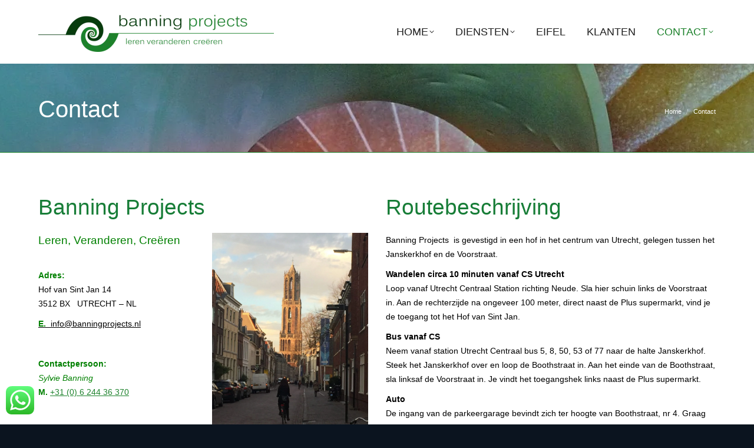

--- FILE ---
content_type: text/css
request_url: https://banningprojects.nl/wp-content/litespeed/ucss/5817121a600b097b2773dc2733d313f0.css?ver=d0e62
body_size: 13844
content:
ol,ul{box-sizing:border-box;list-style:none}:root{--wp--preset--font-size--normal:16px;--wp--preset--font-size--huge:42px}.screen-reader-text{border:0;clip-path:inset(50%);margin:-1px;padding:0;word-wrap:normal!important}.screen-reader-text:focus{background-color:#ddd;clip:auto!important;clip-path:none;color:#444;display:block;font-size:1em;height:auto;left:5px;line-height:normal;padding:15px 23px 14px;text-decoration:none;top:5px;width:auto;z-index:100000}:where(figure){margin:0 0 1em}@font-face{font-display:swap;font-family:"ccw";src:url(/wp-content/plugins/click-to-chat-for-whatsapp/prev/assets/fonts/ccw.eot);src:url(/wp-content/plugins/click-to-chat-for-whatsapp/prev/assets/fonts/ccw.eot#iefix)format("embedded-opentype"),url(/wp-content/plugins/click-to-chat-for-whatsapp/prev/assets/fonts/ccw.ttf)format("truetype"),url(/wp-content/plugins/click-to-chat-for-whatsapp/prev/assets/fonts/ccw.woff)format("woff"),url(/wp-content/plugins/click-to-chat-for-whatsapp/prev/assets/fonts/ccw.svg#ccw)format("svg");font-weight:400;font-style:normal}div.ccw_plugin{display:inline}.chatbot{position:fixed;z-index:99999999}.img-icon{height:48px}.nofocus:focus{outline:0}.ccw_plugin .animated{animation-duration:1s;animation-fill-mode:both}#cookie-notice{font-family:-apple-system,BlinkMacSystemFont,Arial,Roboto,"Helvetica Neue",sans-serif;font-weight:400;font-size:13px;text-align:center;position:fixed;min-width:100%;height:auto;z-index:100000;letter-spacing:0;line-height:20px;left:0}#cookie-notice,#cookie-notice *{-webkit-box-sizing:border-box;-moz-box-sizing:border-box;box-sizing:border-box}#cookie-notice .cookie-notice-container,figure,footer,header,section{display:block}#cookie-notice.cookie-notice-hidden .cookie-notice-container{display:none}.cn-position-bottom{bottom:0}.cookie-notice-container{padding:15px 30px;text-align:center;width:100%;z-index:2}.cn-close-icon{position:absolute;right:15px;top:50%;margin-top:-10px;width:15px;height:15px;opacity:.5;padding:10px;outline:0;cursor:pointer}.cn-close-icon:hover{opacity:1}.cn-close-icon:after,.cn-close-icon:before{position:absolute;content:" ";height:15px;width:2px;top:3px;background-color:gray}.cn-close-icon:before{transform:rotate(45deg)}.cn-close-icon:after{transform:rotate(-45deg)}#cookie-notice .cn-button{margin:0 0 0 10px;display:inline-block}.cn-text-container{margin:0 0 6px}.cn-buttons-container,.cn-text-container{display:inline-block}@media all and (max-width:900px){.cookie-notice-container #cn-notice-buttons,.cookie-notice-container #cn-notice-text{display:block}#cookie-notice .cn-button{margin:0 5px 5px}}@media all and (max-width:480px){.cookie-notice-container{padding:15px 25px}}.animated{-webkit-animation-duration:3s;animation-duration:3s;-webkit-animation-fill-mode:both;animation-fill-mode:both;animation-delay:.15s;-moz-animation-delay:.15s;-webkit-animation-delay:.15s;-o-animation-delay:.15s;transition-delay:.15s;-webkit-transition-delay:.15s;-moz-transition-delay:.15s;-o-transition-delay:.15s}.main_buttons{display:none}@media (max-width:790px){.main_buttons{z-index:99999;display:block;position:fixed;left:0;bottom:0;width:100%;height:104px;box-shadow:inset 0 4px 14px -7px #404040;text-align:center;display:table}.main_buttons .on{padding:18px 0;display:table-cell}.main_buttons .on a{font-size:16px;text-decoration:none}.main_buttons .on i{font-size:32px;display:block;margin-bottom:4px}.main_buttons .one-half{width:48%}}@font-face{font-display:swap;font-family:icomoon-the7-font;src:url(/wp-content/themes/dt-the7/fonts/icomoon-the7-font/icomoon-the7-font.ttf?wi57p5)format("truetype"),url(/wp-content/themes/dt-the7/fonts/icomoon-the7-font/icomoon-the7-font.woff?wi57p5)format("woff");font-weight:400;font-style:normal}.fa,[class^=soc-font-]{-moz-osx-font-smoothing:grayscale;-webkit-font-smoothing:antialiased;font-style:normal;font-variant:normal;line-height:1}[class^=soc-font-]{font-family:icomoon-the7-font!important;speak:none;font-weight:400;text-transform:none}.linkedin .soc-font-icon:before{content:""}.twitter .soc-font-icon:before{content:""}.fa{display:inline-block;text-rendering:auto;font-family:"Font Awesome 5 Free";font-weight:900}.fa-envelope:before{content:""}.fa-phone:before{content:""}@font-face{font-display:swap;font-family:"Font Awesome 5 Brands";font-style:normal;font-weight:400;font-display:block;src:url(/wp-content/themes/dt-the7/fonts/FontAwesome/webfonts/fa-brands-400.eot);src:url(/wp-content/themes/dt-the7/fonts/FontAwesome/webfonts/fa-brands-400.eot?#iefix)format("embedded-opentype"),url(/wp-content/themes/dt-the7/fonts/FontAwesome/webfonts/fa-brands-400.woff2)format("woff2"),url(/wp-content/themes/dt-the7/fonts/FontAwesome/webfonts/fa-brands-400.woff)format("woff"),url(/wp-content/themes/dt-the7/fonts/FontAwesome/webfonts/fa-brands-400.ttf)format("truetype")}@font-face{font-display:swap;font-family:"Font Awesome 5 Free";font-style:normal;font-weight:400;font-display:block;src:url(/wp-content/themes/dt-the7/fonts/FontAwesome/webfonts/fa-regular-400.eot);src:url(/wp-content/themes/dt-the7/fonts/FontAwesome/webfonts/fa-regular-400.eot?#iefix)format("embedded-opentype"),url(/wp-content/themes/dt-the7/fonts/FontAwesome/webfonts/fa-regular-400.woff2)format("woff2"),url(/wp-content/themes/dt-the7/fonts/FontAwesome/webfonts/fa-regular-400.woff)format("woff"),url(/wp-content/themes/dt-the7/fonts/FontAwesome/webfonts/fa-regular-400.ttf)format("truetype")}@font-face{font-display:swap;font-family:"Font Awesome 5 Free";font-style:normal;font-weight:900;font-display:block;src:url(/wp-content/themes/dt-the7/fonts/FontAwesome/webfonts/fa-solid-900.eot);src:url(/wp-content/themes/dt-the7/fonts/FontAwesome/webfonts/fa-solid-900.eot?#iefix)format("embedded-opentype"),url(/wp-content/themes/dt-the7/fonts/FontAwesome/webfonts/fa-solid-900.woff2)format("woff2"),url(/wp-content/themes/dt-the7/fonts/FontAwesome/webfonts/fa-solid-900.woff)format("woff"),url(/wp-content/themes/dt-the7/fonts/FontAwesome/webfonts/fa-solid-900.ttf)format("truetype")}@font-face{font-display:swap;font-family:"Defaults";src:url(/wp-content/uploads/smile_fonts/Defaults/Defaults.eot);src:url(/wp-content/uploads/smile_fonts/Defaults/Defaults.eot)format("embedded-opentype"),url(/wp-content/uploads/smile_fonts/Defaults/Defaults.woff)format("woff"),url(/wp-content/uploads/smile_fonts/Defaults/Defaults.ttf)format("truetype"),url(/wp-content/uploads/smile_fonts/Defaults/Defaults.svg)format("svg");font-weight:400;font-style:normal}.vc_clearfix:after,.vc_column-inner::after,.vc_row:after{clear:both}.pswp::after,.pswp::before,.vc_clearfix:after,.vc_clearfix:before,.vc_column-inner::after,.vc_column-inner::before,.vc_row:after,.vc_row:before{content:" ";display:table}.vc_column_container{width:100%}.vc_row{margin-left:-15px;margin-right:-15px}.vc_col-sm-12,.vc_col-sm-6{position:relative;min-height:1px;padding-left:15px;padding-right:15px;box-sizing:border-box}@media (min-width:768px){.vc_col-sm-12,.vc_col-sm-6{float:left}.vc_col-sm-12{width:100%}.vc_col-sm-6{width:50%}}@font-face{font-display:swap;font-family:vcpb-plugin-icons;src:url(/wp-content/plugins/js_composer/assets/fonts/vc_icons_v4/fonts/vcpb-plugin-icons.eot?f437vd);src:url(/wp-content/plugins/js_composer/assets/fonts/vc_icons_v4/fonts/vcpb-plugin-icons.eot?f437vd#iefix)format("embedded-opentype"),url(/wp-content/plugins/js_composer/assets/fonts/vc_icons_v4/fonts/vcpb-plugin-icons.ttf?f437vd)format("truetype"),url(/wp-content/plugins/js_composer/assets/fonts/vc_icons_v4/fonts/vcpb-plugin-icons.woff?f437vd)format("woff"),url(/wp-content/plugins/js_composer/assets/fonts/vc_icons_v4/fonts/vcpb-plugin-icons.svg?f437vd#vcpb-plugin-icons)format("svg");font-weight:400;font-style:normal;font-display:block}#content .wpb_text_column :last-child,#content .wpb_text_column p:last-child,.wpb_text_column :last-child,.wpb_text_column p:last-child{margin-bottom:0}.wpb_content_element{margin-bottom:35px}.wpb-content-wrapper{margin:0;padding:0;border:0;overflow:unset;display:block}.vc_column_container,.vc_row.vc_row-no-padding .vc_column-inner{padding-left:0;padding-right:0}.vc_row[data-vc-full-width]{transition:opacity .5s ease;overflow:hidden}.vc_row.vc_row-flex{box-sizing:border-box;display:flex;flex-wrap:wrap}.vc_row.vc_row-flex>.vc_column_container{display:flex}.vc_row.vc_row-flex>.vc_column_container>.vc_column-inner{flex-grow:1;display:flex;flex-direction:column;z-index:1}@media (-ms-high-contrast:active),(-ms-high-contrast:none){.vc_row.vc_row-flex>.vc_column_container>.vc_column-inner>*{min-height:1em}}.vc_row.vc_row-flex::after,.vc_row.vc_row-flex::before{display:none}.vc_row.vc_row-o-content-middle>.vc_column_container>.vc_column-inner{justify-content:center}.vc_row.vc_row-o-content-middle:not(.vc_row-o-equal-height)>.vc_column_container{align-items:center}.vc_col-has-fill>.vc_column-inner{padding-top:35px}.vc_column_container>.vc_column-inner{box-sizing:border-box;padding-left:15px;padding-right:15px;width:100%}.wpb_gmaps_widget .wpb_wrapper{background-color:#f7f7f7;padding:5px}.wpb_gmaps_widget .wpb_map_wraper iframe{margin-bottom:0;padding:0;display:block;width:100%;border:0}.vc_separator .vc_icon_element:not(.vc_icon_element-have-style)+h4{padding-left:0}.wpb_single_image a{border:0;outline:0}.wpb_single_image img{height:auto;max-width:100%;vertical-align:top}.wpb_single_image .vc_single_image-wrapper{display:inline-block;vertical-align:top;max-width:100%}.wpb_single_image.vc_align_left{text-align:left}.wpb_single_image .vc_figure{display:inline-block;vertical-align:top;margin:0}@font-face{font-display:swap;font-family:vc_grid_v1;src:url(/wp-content/plugins/js_composer/assets/fonts/vc_grid/vc_grid_v1.eot?-9hbgac);src:url(/wp-content/plugins/js_composer/assets/fonts/vc_grid/vc_grid_v1.eot?#iefix-9hbgac)format("embedded-opentype"),url(/wp-content/plugins/js_composer/assets/fonts/vc_grid/vc_grid_v1.woff?-9hbgac)format("woff"),url(/wp-content/plugins/js_composer/assets/fonts/vc_grid/vc_grid_v1.ttf?-9hbgac)format("truetype"),url(/wp-content/plugins/js_composer/assets/fonts/vc_grid/vc_grid_v1.svg?-9hbgac#vc_grid_v1)format("svg");font-weight:400;font-style:normal}*{padding:0;margin:0}html{font-size:100%;-webkit-text-size-adjust:100%;-ms-text-size-adjust:100%}a:active,a:focus,a:hover{outline:0}strong{font-weight:700}img{border:0;-ms-interpolation-mode:bicubic}svg:not(:root){overflow:hidden}.page-title h1,figure,form{margin:0}button,input{font-size:100%;margin:0;vertical-align:baseline;line-height:normal}button,input[type=submit]{cursor:pointer;-webkit-appearance:button}button::-moz-focus-inner,input::-moz-focus-inner{border:0;padding:0}.pswp{display:none;position:absolute;width:100%;height:100%;left:0;top:0;-ms-touch-action:none;touch-action:none;z-index:9500;-webkit-text-size-adjust:100%;-webkit-backface-visibility:hidden;outline:0}.pswp *{-webkit-box-sizing:border-box;box-sizing:border-box}.pswp__bg,.pswp__scroll-wrap{position:absolute;left:0;top:0;width:100%;height:100%}.pswp__bg{background:#000;opacity:0;-webkit-transform:translateZ(0);transform:translateZ(0);-webkit-backface-visibility:hidden;will-change:opacity}.pswp__scroll-wrap{overflow:hidden}.pswp__container{-ms-touch-action:none;touch-action:none;position:absolute;left:0;right:0;top:0;bottom:0;-webkit-backface-visibility:hidden;-webkit-user-select:none;-moz-user-select:none;-ms-user-select:none;user-select:none;-webkit-tap-highlight-color:transparent;-webkit-touch-callout:none}.pswp__bg{-webkit-transition:opacity 333ms cubic-bezier(.4,0,.22,1);transition:opacity 333ms cubic-bezier(.4,0,.22,1)}.pswp__item{position:absolute;left:0;right:0;top:0;bottom:0;overflow:hidden}.pswp__caption .pswp__caption__center{text-align:center}.pswp button.pswp__button{height:1.5em;width:1.5em;margin-top:-.75em;background:0 0!important;opacity:.5}.pswp button.pswp__button:before{display:block;width:100%;height:100%;content:"";background-color:#fff!important}.pswp .pswp__top-bar button.pswp__button{height:26px;width:26px;margin-top:-13px;top:50%;margin-right:15px}.pswp button.pswp__button:focus,.pswp button.pswp__button:hover{opacity:1}.pswp .pswp__button:active{opacity:.9}.pswp button.pswp__button--close{margin-right:15px}.pswp button.pswp__button--close:before,.pswp__button--share:before{-webkit-mask-repeat:no-repeat;mask-repeat:no-repeat;-webkit-mask-position:right center;mask-position:right center}.pswp button.pswp__button--close:before{-webkit-mask:url(/wp-content/themes/dt-the7/images/x-lg.svg);mask-image:url(/wp-content/themes/dt-the7/images/x-lg.svg);-webkit-mask-size:26px;mask-size:26px}.pswp__button--share:before{-webkit-mask:url(/wp-content/themes/dt-the7/images/the7-share-fill.svg);mask-image:url(/wp-content/themes/dt-the7/images/the7-share-fill.svg)}.pswp .pswp__button--arrow--left:before,.pswp .pswp__button--arrow--right:before{position:static;display:flex;justify-content:center;align-items:center;width:1.5em;height:1.5em}.pswp button.pswp__button.pswp__button--arrow--left:before,.pswp button.pswp__button.pswp__button--arrow--right:before{background-image:none!important;-webkit-mask:url(/wp-content/themes/dt-the7/images/the7-chevron-left.svg);mask-image:url(/wp-content/themes/dt-the7/images/the7-chevron-left.svg);-webkit-mask-repeat:no-repeat;mask-repeat:no-repeat;-webkit-mask-position:right center;mask-position:right center}.pswp button.pswp__button.pswp__button--arrow--right:before{-webkit-mask:url(/wp-content/themes/dt-the7/images/the7-chevron-right.svg);mask-image:url(/wp-content/themes/dt-the7/images/the7-chevron-right.svg)}.pswp .pswp__share-tooltip{border-radius:0}.pswp__share-tooltip:before{content:"";display:block;width:0;height:0;position:absolute;top:-12px;right:15px;border:6px solid transparent;border-bottom-color:#fff;-webkit-pointer-events:none;-moz-pointer-events:none;pointer-events:none}.pswp__button{position:relative;background:0 0;cursor:pointer;overflow:visible;-webkit-appearance:none;display:block;border:0;padding:0;margin:0;float:right;opacity:.75;-webkit-transition:opacity .2s;transition:opacity .2s;-webkit-box-shadow:none;box-shadow:none}.pswp__button:focus,.pswp__button:hover{opacity:1}.pswp__button:active{outline:0;opacity:.9}.pswp__button::-moz-focus-inner{padding:0;border:0}.pswp__button{width:44px;height:44px}.pswp__button--fs,.pswp__button--zoom{display:none}.pswp__button--arrow--left,.pswp__button--arrow--right{background:0 0;top:50%;margin-top:-50px;width:70px;height:100px;position:absolute}.pswp__button--arrow--left{left:0}.pswp__button--arrow--right{right:0}.pswp__button--arrow--left:before,.pswp__button--arrow--right:before{content:"";top:35px;background-color:rgba(0,0,0,.3);height:30px;width:32px;position:absolute}.pswp__button--arrow--left:before{left:6px}.pswp__button--arrow--right:before{left:0;right:6px}.pswp__counter,.pswp__share-modal{-webkit-user-select:none;-moz-user-select:none;-ms-user-select:none;user-select:none}.pswp__share-modal{display:block;background:rgba(0,0,0,.5);width:100%;height:100%;top:0;left:0;padding:10px;position:absolute;z-index:1600;opacity:0;-webkit-transition:opacity .25s ease-out;transition:opacity .25s ease-out;-webkit-backface-visibility:hidden;will-change:opacity}.page-title.solid-bg .wf-wrap:after,.pswp__share-modal--hidden{display:none}.pswp__share-tooltip{min-width:150px;z-index:1620;position:absolute;background:#fff;top:56px;border-radius:2px;display:block;width:auto;right:44px;-webkit-box-shadow:0 2px 5px rgba(0,0,0,.25);box-shadow:0 2px 5px rgba(0,0,0,.25);-webkit-transform:translateY(6px);-ms-transform:translateY(6px);transform:translateY(6px);-webkit-transition:-webkit-transform .25s;transition:transform .25s;-webkit-backface-visibility:hidden;will-change:transform}.pswp__counter{position:absolute;left:0;top:0;height:44px;font-size:13px;line-height:44px;color:#fff;opacity:.75;padding:0 10px}.pswp__caption{position:absolute;left:0;bottom:0;width:100%;min-height:44px}.pswp__caption__center{text-align:left;max-width:420px;margin:0 auto;font-size:13px;padding:10px;line-height:20px;color:#ccc}.pswp__preloader{width:44px;height:44px;position:absolute;top:0;left:50%;margin-left:-22px;opacity:0;-webkit-transition:opacity .25s ease-out;transition:opacity .25s ease-out;will-change:opacity;direction:ltr}.pswp__preloader__icn{width:20px;height:20px;margin:12px}@media screen and (max-width:1024px){.pswp__preloader{position:relative;left:auto;top:auto;margin:0;float:right}}.pswp__ui{-webkit-font-smoothing:auto;visibility:visible;opacity:1;z-index:1550}.pswp__top-bar{position:absolute;left:0;top:0;height:44px;width:100%}.pswp__caption,.pswp__top-bar{-webkit-backface-visibility:hidden;will-change:opacity;-webkit-transition:opacity 333ms cubic-bezier(.4,0,.22,1);transition:opacity 333ms cubic-bezier(.4,0,.22,1);background-color:rgba(0,0,0,.5)}.pswp__ui--hidden .pswp__button--arrow--left,.pswp__ui--hidden .pswp__button--arrow--right,.pswp__ui--hidden .pswp__caption,.pswp__ui--hidden .pswp__top-bar{opacity:.001}.masthead{-ms-grid-column:1;-ms-grid-row:1;grid-area:header}#main,.footer,.page-title{-ms-grid-column:1;-ms-grid-row:3;grid-area:title}#main,.footer{-ms-grid-row:5;grid-area:main}.footer{-ms-grid-row:6;grid-area:footer}.content,.wf-cell,.wf-wrap,.wpb_row{box-sizing:border-box}.footer .widget,.wf-cell{display:inline-block;vertical-align:top}.wf-1-4{width:25%}.wf-float-left{float:left}.wf-float-right{float:right}.wf-container{font-size:0;line-height:0;word-spacing:-4px;padding:0}.wf-wrap{max-width:100%;padding:0 44px;margin:0 auto}.title-left .breadcrumbs{text-align:right}.page-title .hgroup{overflow:hidden}.title-left .breadcrumbs{float:right}.breadcrumbs li:first-child:before{content:""}.breadcrumbs li:before{position:absolute;left:0;top:0;width:15px;height:13px;content:"/";text-align:left;z-index:3;opacity:1}.page-title{display:-ms-flexbox;display:-ms-flex;display:flex}.page-title-head,iframe{max-width:100%}.breadcrumbs li,.page-title .wf-wrap{position:relative}.page-title .wf-wrap:after{position:absolute;width:100%;bottom:0;content:""}.page-title>.wf-wrap{display:-ms-flexbox;display:-ms-flex;display:flex;-ms-align-items:center;-ms-flex-align:center;align-items:center;box-sizing:border-box}.title-left>.wf-wrap{-ms-flex-pack:space-between;-ms-justify-content:space-between;justify-content:space-between}.breadcrumbs{list-style:none}.breadcrumbs li{display:inline-block;padding-left:12px;margin-left:8px}.breadcrumbs li:first-child{padding-left:0;margin-left:0;background:0 0!important}.breadcrumbs li a{color:inherit}.breadcrumbs a,a:hover{text-decoration:none}#bottom-bar .mini-nav>ul>li>a:hover .menu-item-text,#bottom-bar a:hover,.breadcrumbs a:hover,a{text-decoration:underline}.sidebar-none .content{width:100%}.footer .widget{margin-bottom:30px}.widget:after,.widget:before{content:"";display:table;clear:both}.widget-info:not(:last-child){margin-bottom:10px}.widget-title{margin-bottom:15px;clear:both}#page,.widget .searchform{position:relative}.widget_search form{margin:5px 0 0}.widget_search input[type=text]{width:100%;margin:0!important}.widget .searchform input{padding-right:30px}.widget .searchform .submit,.widget .searchsubmit{position:absolute;top:0;display:-ms-flexbox;display:-ms-flex;display:flex;-ms-align-items:center;-ms-flex-align:center;align-items:center;-ms-flex-pack:center;-ms-justify-content:center;justify-content:center;right:11px;width:20px;height:100%;padding:0;text-decoration:none}.widget .searchform .submit:hover,.widget .searchsubmit:hover{opacity:.7;cursor:pointer}.widget .searchform .submit svg{width:16px}body{overflow-x:hidden}h1,h3,h4,p{margin-bottom:10px}.branding a img,.branding img,.rollover img,img[class*=attachment-]{max-width:100%;height:auto}.vc_empty_space,h1,h3,h4{clear:both}.assistive-text{position:absolute!important;clip:rect(1px,1px,1px,1px)}.wf-container:after,.wf-container:before{content:"";display:table}.wf-container:after{clear:both}#page{overflow:hidden}.main-gradient{display:none}.screen-reader-text{clip:rect(1px,1px,1px,1px);height:1px;overflow:hidden;position:absolute!important;width:1px}#page .skip-link{background-color:#f1f1f1;box-shadow:0 0 1px 1px rgba(0,0,0,.2);color:#21759b;display:block;font-size:14px;font-weight:700;left:-9999em;outline:0;padding:15px 23px 14px;text-decoration:none;text-transform:none;top:-9999em}#page .skip-link:focus{left:30px;top:15px;height:auto;width:auto;clip:unset!important;z-index:9}.widget_search input[type=text].searchform-s{margin-bottom:10px;box-sizing:border-box}input[type=text]{-webkit-appearance:none;-moz-appearance:none;-ms-appearance:none;appearance:none;outline:0}.soc-ico a,a.button,input[type=submit]{position:relative;display:inline-flex;align-items:center;justify-content:center}a.button,input[type=submit]{text-decoration:none;white-space:nowrap;-webkit-tap-highlight-color:transparent}a.button:hover,input[type=submit]:hover{text-decoration:none}.soc-ico{overflow:hidden}.soc-ico a{display:-ms-inline-flexbox;display:-ms-inline-flex;-ms-align-items:center;-ms-flex-align:center;-ms-flex-pack:center;-ms-justify-content:center;margin:2px;width:26px;height:26px;line-height:26px;text-align:center;border-radius:50%;box-sizing:border-box}.soc-ico a .soc-font-icon{position:relative;z-index:1;font-size:16px}.soc-ico a:after,.soc-ico a:before{position:absolute;top:0;left:0;width:26px;height:26px;content:"";border-radius:inherit;transition:opacity .15s linear}.soc-ico a:before,.soc-ico a:hover:after{opacity:1}.soc-ico a:hover:before,.soc-ico a:not(:hover):after{transition-delay:.1s}.soc-ico a:after,.soc-ico a:hover:before{opacity:0}.soc-ico a,.soc-ico a:hover{text-decoration:none}#footer .soc-ico a:hover .soc-font-icon{color:#fff}.dt-fancy-separator{position:relative;overflow:hidden;margin:0 auto;text-align:center}.dt-fancy-separator.title-left{margin:0;text-align:left}.dt-fancy-separator.title-left .dt-fancy-title{padding-left:0}.separator-holder{position:absolute;display:block;top:49.99%;width:2000px;border-top:1px solid red;content:""}.style-disabled .separator-holder{display:none}.separator-left{right:100%;margin-right:1em}.separator-right{left:100%;margin-left:1em}.dt-fancy-title{position:relative;display:inline-block;top:50%}.masthead{position:relative;z-index:102;box-sizing:border-box}.masthead:not(.side-header){display:-ms-flexbox;-ms-flex-direction:column}.top-bar,.top-bar>.mini-widgets{display:-ms-flexbox;display:-ms-flex;display:flex}.top-bar{position:relative;margin-top:0;box-sizing:border-box}.top-bar-bg,.top-bar:after{position:absolute;bottom:0;left:0;width:100%;content:"";box-sizing:content-box}.top-bar-bg{height:100%;padding:0 1000px;margin-left:-1000px}.top-bar:after{height:1px}.top-bar>.mini-widgets{-ms-align-items:center;-ms-flex-align:center;align-items:center;-ms-flex:1 1 auto;flex:1 1 auto;-ms-justify-content:flex-start;justify-content:flex-start;-ms-flex-pack:start;-ms-flex-flow:row wrap;flex-flow:row wrap}.top-bar .mini-widgets.right-widgets,.top-bar .mini-widgets:last-child{-ms-justify-content:flex-end;justify-content:flex-end;-ms-flex-pack:end}.top-bar *{font-size:inherit;line-height:inherit}.top-bar.top-bar-empty{position:absolute;visibility:hidden;opacity:0}.branding{line-height:0;font-size:0}.branding>a{display:block}.branding .mobile-logo{display:none}.mini-nav,.mini-nav li{position:relative;display:inline-block;vertical-align:middle}.mini-nav .customSelect1{position:relative;visibility:visible;opacity:1}.menu-select:hover{cursor:pointer;text-decoration:underline}.mini-nav .customSelectInner{display:-ms-flexbox;display:-ms-flex;display:flex;-ms-align-items:center;-ms-flex-align:center;align-items:center;background:0 0}#bottom-bar .mini-nav ul>li>a:hover,#bottom-bar a,.main-nav>li>a,.mini-nav .customSelectInner:hover,.mini-nav ul>li>a,.mini-nav>ul>li>a:hover{text-decoration:none}.mini-nav li:last-child{margin-right:0}.mini-nav li:first-child:before{border-left:none}.searchform{z-index:3;max-width:100%}.searchform .field{max-width:100%;border-style:solid;box-sizing:border-box}.main-nav.level-arrows-on>li.has-children>a,.searchform{position:relative}.dt-close-mobile-menu-icon:after,.dt-close-mobile-menu-icon:before{position:absolute;top:0;left:0;width:100%;height:100%;content:"";border-radius:inherit;box-sizing:border-box}.dt-close-mobile-menu-icon:after,.dt-close-mobile-menu-icon:hover:before{opacity:0}.dt-close-mobile-menu-icon:before,.dt-close-mobile-menu-icon:hover:after{opacity:1}.main-nav>li,.main-nav>li>a,.mini-nav li>a{position:relative;display:-ms-flexbox;display:-ms-flex;display:flex}.main-nav>li>a,.mini-nav li>a{-ms-align-items:center;-ms-flex-align:center;align-items:center}#bottom-bar .mini-nav ul,.menu-text,.sub-nav>li{display:block}.top-header .main-nav.level-arrows-on>li.has-children>a .menu-text{position:relative;padding-right:10px;display:inline-block;vertical-align:top}.top-header .level-arrows-on .menu-text:after{position:absolute;top:50%;margin-top:-4px;right:0;width:8px;height:8px;content:"";-webkit-mask:url(/wp-content/themes/dt-the7/images/the7-chevron-down.svg);mask-image:url(/wp-content/themes/dt-the7/images/the7-chevron-down.svg);-webkit-mask-repeat:no-repeat;mask-repeat:no-repeat;-webkit-mask-position:right center;mask-position:right center;-webkit-mask-size:8px;mask-size:8px}.sub-nav{position:absolute;visibility:hidden;z-index:200;top:100%;left:0;width:240px;opacity:0;box-shadow:0 0 4px rgba(0,0,0,.2);box-sizing:border-box}.sub-nav>li{position:relative;box-sizing:border-box}.mobile-menu-show-divider .mobile-main-nav>li:first-child:before,.sub-nav li:first-child:before{display:none}.sub-nav>li>a{position:relative;display:-ms-flexbox;display:-ms-flex;display:flex;-ms-align-items:center;-ms-flex-align:center;align-items:center;-ms-align-content:center;align-content:center;-ms-flex-line-pack:center;text-decoration:none}.dt-mobile-header,.sub-nav li a{box-sizing:border-box}.top-header .main-nav .sub-nav>li.has-children>a:after{position:absolute;display:block;right:0;top:50%;width:8px;height:8px;margin-top:-4px;content:"";-webkit-mask:url(/wp-content/themes/dt-the7/images/the7-chevron-side.svg);mask-image:url(/wp-content/themes/dt-the7/images/the7-chevron-side.svg);-webkit-mask-size:8px;mask-size:8px;-webkit-mask-repeat:no-repeat;mask-repeat:no-repeat;-webkit-mask-position:right center;mask-position:right center}.sub-nav .sub-nav{left:241px;top:0;margin-top:0}.dt-mobile-header .sub-nav>li{display:-ms-flexbox;display:-ms-flex;display:flex}.dt-mobile-header .sub-nav>li,.mobile-main-nav>li{-ms-flex-flow:row wrap;flex-flow:row wrap}.dt-mobile-header .mobile-main-nav>li>.sub-nav,.dt-mobile-header .mobile-main-nav>li>.sub-nav .sub-nav{position:relative;display:none;top:0;left:0;width:100%;padding:0;visibility:visible;opacity:1;z-index:auto}.mobile-main-nav .sub-nav{background:0 0;box-shadow:none}.main-nav .sub-nav>li>a{transition:background .3s}.dt-mobile-header{position:fixed;top:0;height:100%;min-height:100%;max-width:100%;z-index:9602;transition:transform .5s ease;transform:translate3d(-100%,0,0);overflow:hidden}.right-mobile-menu .dt-mobile-header{right:0;transform:translate3d(100%,0,0);transition:right .5s ease}html:not(.touchevents) .dt-mobile-header::-webkit-scrollbar{width:13px}html:not(.touchevents) .dt-mobile-header::-webkit-scrollbar-thumb{border-radius:10px;background-color:#1ebac8;border:4px solid #fff;box-sizing:border-box}.mobile-mini-widgets-in-menu{display:none;padding:30px 0}.mobile-main-nav,.mobile-main-nav>li{display:-ms-flexbox;display:-ms-flex;display:flex}.mobile-main-nav{-ms-flex-flow:column nowrap;flex-flow:column nowrap;-ms-flex:10 1 auto;flex:10 1 auto}.mobile-main-nav>li{position:relative}.mobile-menu-show-divider .mobile-main-nav>li:before{content:"";position:absolute;top:-.5px;height:0;width:100%;max-width:100%;left:0;border-bottom:1px solid rgb(0 0 0/.12)}.dt-close-mobile-menu-icon,.mobile-main-nav>li>a{-ms-align-items:center;-ms-flex-align:center;align-items:center}.mobile-main-nav>li>a{text-decoration:none;position:relative;display:-ms-flexbox;display:-ms-flex;display:flex;-ms-flex-positive:1;-ms-flex-grow:1;flex-grow:1}.mobile-main-nav .sub-nav{margin-left:20px}#page #mobile-menu .sub-nav>li{padding:0;width:100%}#page .mobile-main-nav .sub-nav{width:100%}.mobile-main-nav .sub-nav .sub-nav{left:0}.mobile-main-nav .sub-nav>li>a{margin:0;-ms-flex-positive:1;-ms-flex-grow:1;flex-grow:1}.mobile-main-nav .sub-nav>li>a:hover{background:0 0!important}.dt-close-mobile-menu-icon{display:-ms-inline-flexbox;display:-ms-inline-flex;display:inline-flex;-ms-flex-pack:center;-ms-justify-content:center;justify-content:center;position:absolute;top:0;z-index:9999;opacity:0;transition:opacity .5s ease;min-width:12px;min-height:12px}.dt-close-mobile-menu-icon:hover{cursor:pointer}.dt-close-mobile-menu-icon .close-line-wrap{position:relative;width:22px;height:100%}.fade-medium-mobile-menu-close-icon .dt-close-mobile-menu-icon .close-line-wrap{width:20px;height:20px}.dt-close-mobile-menu-icon span{position:relative;display:block;margin:0;transition:all .2s;z-index:2}.dt-close-mobile-menu-icon .close-line{display:inline-block;transform-origin:50% 50%;width:22px;height:2px;position:absolute;left:0;content:"";transition:transform .2s ease}.fade-medium-mobile-menu-close-icon .dt-close-mobile-menu-icon .close-line{width:20px;top:50%;margin-top:-1px}.dt-close-mobile-menu-icon .close-line:nth-child(2){display:none}.dt-close-mobile-menu-icon .close-line:after,.dt-close-mobile-menu-icon .close-line:before{position:absolute;top:0;left:0;width:100%;height:100%;content:"";border-radius:inherit;box-sizing:border-box}.dt-close-mobile-menu-icon .close-line:after,.dt-close-mobile-menu-icon:hover .close-line:before{opacity:0}.dt-close-mobile-menu-icon .close-line:before,.dt-close-mobile-menu-icon:hover .close-line:after{opacity:1}.dt-close-mobile-menu-icon .close-line:first-child{transform:rotate3d(0,0,1,45deg)}.dt-close-mobile-menu-icon .close-line:last-child{transform:rotate3d(0,0,1,-45deg)}.footer{padding:0}.footer.solid-bg .wf-container-footer{border-top:none}.wf-container-footer{padding-top:50px}.footer .widget{box-sizing:border-box}#bottom-bar{position:relative;z-index:9;margin:0 auto}#bottom-bar .wf-container-bottom{display:-ms-flexbox;display:-ms-flex;display:flex;-ms-align-items:center;-ms-flex-align:center;align-items:center;-ms-flex-pack:space-between;-ms-justify-content:space-between;justify-content:space-between;box-sizing:border-box}#bottom-bar .wf-float-left{margin-right:10px}#bottom-bar .wf-float-right{display:-ms-flexbox;display:-ms-flex;display:flex;flex-grow:1;-ms-flex-pack:flex-end;-ms-justify-content:flex-end;justify-content:flex-end;margin-left:10px;margin-right:0}#bottom-bar .menu-select{position:absolute;align-items:center;visibility:hidden;height:0;opacity:0;overflow:hidden}#bottom-bar .wf-float-right .mini-nav ul li{vertical-align:baseline}.rollover{position:relative;display:block;line-height:0}.rollover,.rollover:hover,.scroll-top{text-decoration:none}.scroll-top{position:fixed;display:-ms-flexbox;display:-ms-flex;display:flex;-ms-align-items:center;-ms-flex-align:center;align-items:center;-ms-flex-pack:center;-ms-justify-content:center;justify-content:center;right:10px;bottom:10px;width:40px;height:40px;opacity:0;z-index:-1;-ms-filter:"progid:DXImageTransform.Microsoft.Alpha(Opacity=0)";background-color:#000;background-color:rgba(0,0,0,.2)}.scroll-top,.scroll-top svg,.scroll-top::before{transition:all .4s ease}.scroll-top:hover{background-color:#000;background-color:rgba(0,0,0,.5)}.scroll-top svg{text-transform:none;width:24px;line-height:1;fill:#fff}.customSelectInner{background-repeat:no-repeat;background-position:right center}.wpb_single_image .vc_single_image-wrapper{line-height:0}.wpb_single_image .vc_figure{max-width:100%}#main .wpb_gmaps_widget .wpb_map_wraper{background:0 0;padding:0}.wpb_gmaps_widget .wpb_map_wraper{padding:0}:root{--the7-accent-bg-color:#177d37;--the7-accent-color:#177d37;--the7-additional-logo-elements-font-family:"Arial", Helvetica, Arial, Verdana, sans-serif;--the7-additional-logo-elements-font-size:20px;--the7-additional-logo-elements-icon-size:0px;--the7-additional-menu-elements-color:#333333;--the7-additional-menu-elements-font-family:"Roboto", Helvetica, Arial, Verdana, sans-serif;--the7-additional-menu-elements-font-size:13px;--the7-additional-menu-elements-font-weight:700;--the7-additional-menu-elements-icon-color:#333333;--the7-additional-menu-elements-icon-size:16px;--the7-base-border-radius:4px;--the7-base-color:#000000;--the7-base-font-family:"Open Sans", Helvetica, Arial, Verdana, sans-serif;--the7-base-font-size:13px;--the7-base-line-height:22px;--the7-beautiful-loading-bg:#ffffff;--the7-beautiful-spinner-color:rgba(51,51,51,0.3);--the7-body-bg-attachment:fixed;--the7-body-bg-color:#0b141f;--the7-body-bg-image:none;--the7-body-bg-position-x:center;--the7-body-bg-position-y:center;--the7-body-bg-repeat:no-repeat;--the7-body-bg-size:cover;--the7-border-radius-size:4px;--the7-bottom-bar-bottom-padding:10px;--the7-bottom-bar-height:60px;--the7-bottom-bar-line-size:1px;--the7-bottom-bar-menu-switch:778px;--the7-bottom-bar-switch:990px;--the7-bottom-bar-top-padding:10px;--the7-bottom-bg-color:#ffffff;--the7-bottom-bg-image:none;--the7-bottom-bg-position-x:center;--the7-bottom-bg-position-y:top;--the7-bottom-bg-repeat:repeat;--the7-bottom-color:#ffffff;--the7-bottom-content-padding:0px;--the7-bottom-input-border-width:0px;--the7-bottom-input-padding:5px;--the7-bottom-logo-bottom-padding:10px;--the7-bottom-logo-left-padding:0px;--the7-bottom-logo-right-padding:15px;--the7-bottom-logo-top-padding:10px;--the7-bottom-overlay-content-padding:40px;--the7-box-width:1280px;--the7-breadcrumbs-bg-color:rgba(255,255,255,0.2);--the7-breadcrumbs-border-color:rgba(130,36,227,0.2);--the7-breadcrumbs-border-radius:2px;--the7-breadcrumbs-border-width:0px;--the7-breadcrumbs-font-family:"Roboto", Helvetica, Arial, Verdana, sans-serif;--the7-breadcrumbs-font-size:11px;--the7-breadcrumbs-line-height:23px;--the7-breadcrumbs-margin-bottom:0px;--the7-breadcrumbs-margin-left:0px;--the7-breadcrumbs-margin-right:0px;--the7-breadcrumbs-margin-top:8px;--the7-breadcrumbs-padding-bottom:0px;--the7-breadcrumbs-padding-left:0px;--the7-breadcrumbs-padding-right:0px;--the7-breadcrumbs-padding-top:0px;--the7-breadcrumbs-text-transform:none;--the7-btn-bg-color:#177d37;--the7-btn-border-color:#177d37;--the7-btn-border-hover-color:#177d37;--the7-btn-color:#ffffff;--the7-btn-hover-bg-color:#177d37;--the7-btn-hover-color:#ffffff;--the7-btn-l-border-radius:4px;--the7-btn-l-border-style:solid;--the7-btn-l-border-width:0px;--the7-btn-l-font-family:"Roboto", Helvetica, Arial, Verdana, sans-serif;--the7-btn-l-font-size:18px;--the7-btn-l-font-weight:700;--the7-btn-l-icon-size:18px;--the7-btn-l-letter-spacing:0px;--the7-btn-l-line-height:20px;--the7-btn-l-min-height:1px;--the7-btn-l-min-width:1px;--the7-btn-l-padding:16px 24px 16px 24px;--the7-btn-l-text-transform:none;--the7-btn-m-border-radius:4px;--the7-btn-m-border-style:solid;--the7-btn-m-border-width:0px;--the7-btn-m-font-family:"Roboto", Helvetica, Arial, Verdana, sans-serif;--the7-btn-m-font-size:14px;--the7-btn-m-font-weight:700;--the7-btn-m-icon-size:14px;--the7-btn-m-letter-spacing:0px;--the7-btn-m-line-height:16px;--the7-btn-m-min-height:1px;--the7-btn-m-min-width:1px;--the7-btn-m-padding:12px 18px 12px 18px;--the7-btn-m-text-transform:none;--the7-btn-s-border-radius:3px;--the7-btn-s-border-style:solid;--the7-btn-s-border-width:0px;--the7-btn-s-font-family:"Roboto", Helvetica, Arial, Verdana, sans-serif;--the7-btn-s-font-size:12px;--the7-btn-s-font-weight:700;--the7-btn-s-icon-size:12px;--the7-btn-s-letter-spacing:0px;--the7-btn-s-line-height:14px;--the7-btn-s-min-height:1px;--the7-btn-s-min-width:1px;--the7-btn-s-padding:8px 14px 7px 14px;--the7-btn-s-text-transform:none;--the7-button-shadow-blur:10px;--the7-button-shadow-color:rgba(0,0,0,0);--the7-button-shadow-horizontal:0px;--the7-button-shadow-hover-blur:10px;--the7-button-shadow-hover-color:rgba(0,0,0,0);--the7-button-shadow-hover-horizontal:0px;--the7-button-shadow-hover-spread:0px;--the7-button-shadow-hover-vertical:0px;--the7-button-shadow-spread:0px;--the7-button-shadow-vertical:0px;--the7-classic-menu-bottom-margin:0px;--the7-classic-menu-top-margin:0px;--the7-close-menu-caption-color-hover:#000000;--the7-close-menu-caption-color:#000000;--the7-close-menu-caption-font-family:"Arial", Helvetica, Arial, Verdana, sans-serif;--the7-close-menu-caption-font-size:16px;--the7-close-menu-caption-gap:20px;--the7-close-menu-caption-text-transform:uppercase;--the7-close-mobile-menu-caption-color-hover:#ffffff;--the7-close-mobile-menu-caption-color:#ffffff;--the7-close-mobile-menu-caption-font-family:"Arial", Helvetica, Arial, Verdana, sans-serif;--the7-close-mobile-menu-caption-font-size:16px;--the7-close-mobile-menu-caption-gap:10px;--the7-close-mobile-menu-caption-text-transform:none;--the7-content-boxes-bg:#f2f2f2;--the7-content-width:1250px;--the7-divider-bg-color:rgba(0,0,0,0);--the7-divider-color:rgba(51,51,51,0.12);--the7-filter-border-radius:1px;--the7-filter-decoration-line-size:2px;--the7-filter-font-family:"Roboto", Helvetica, Arial, Verdana, sans-serif;--the7-filter-font-size:13px;--the7-filter-font-weight:700;--the7-filter-item-margin-bottom:0px;--the7-filter-item-margin-left:3px;--the7-filter-item-margin-right:3px;--the7-filter-item-margin-top:0px;--the7-filter-item-padding-bottom:7px;--the7-filter-item-padding-left:14px;--the7-filter-item-padding-right:14px;--the7-filter-item-padding-top:8px;--the7-filter-pointer-bg-radius:1px;--the7-filter-pointer-border-width:2px;--the7-filter-text-transform:none;--the7-first-switch-header-padding-left:20px;--the7-first-switch-header-padding-right:20px;--the7-first-switch-mobile-header-height:60px;--the7-first-switch:1100px;--the7-float-menu-bg:#ffffff;--the7-float-menu-height:60px;--the7-float-menu-line-decoration-color:rgba(51,51,51,0.11);--the7-float-menu-line-decoration-size:1px;--the7-floating-header-bg-image:none;--the7-floating-header-bg-position-x:center;--the7-floating-header-bg-position-y:center;--the7-floating-header-bg-repeat:repeat;--the7-floating-header-bg-size:auto;--the7-floating-logo-bottom-padding:20px;--the7-floating-logo-left-padding:0px;--the7-floating-logo-right-padding:18px;--the7-floating-logo-top-padding:15px;--the7-floating-menu-active-last-color:#1d822c;--the7-floating-menu-color-active:#1d822c;--the7-floating-menu-color-hover:#1d822c;--the7-floating-menu-color:#1e1e1e;--the7-floating-menu-hover-last-color:#1d822c;--the7-floating-mixed-logo-bottom-padding:0px;--the7-floating-mixed-logo-left-padding:0px;--the7-floating-mixed-logo-right-padding:0px;--the7-floating-mixed-logo-top-padding:0px;--the7-floating-mobile-logo-bottom-padding:0px;--the7-floating-mobile-logo-left-padding:0px;--the7-floating-mobile-logo-right-padding:0px;--the7-floating-mobile-logo-top-padding:0px;--the7-footer-bg-color:#ffffff;--the7-footer-bg-image:url(https://banningprojects.nl/wp-content/uploads/2015/10/stairs-641804_1920-e1570024140946.jpg.webp);--the7-footer-bg-position-x:center;--the7-footer-bg-position-y:center;--the7-footer-bg-repeat:repeat;--the7-footer-bottom-padding:25px;--the7-footer-decoration-line-size:1px;--the7-footer-left-padding:50px;--the7-footer-outline-color:rgba(129,215,66,0.96);--the7-footer-right-padding:50px;--the7-footer-switch-colums:970px;--the7-footer-switch:970px;--the7-footer-top-padding:60px;--the7-general-border-radius:4px;--the7-general-title-responsiveness:778px;--the7-h1-font-family:"Open Sans", Helvetica, Arial, Verdana, sans-serif;--the7-h1-font-size-desktop:51px;--the7-h1-font-size:51px;--the7-h1-line-height-desktop:57px;--the7-h1-line-height:57px;--the7-h1-text-transform:none;--the7-h2-font-family:"Open Sans", Helvetica, Arial, Verdana, sans-serif;--the7-h2-font-size-desktop:37px;--the7-h2-font-size:37px;--the7-h2-line-height-desktop:46px;--the7-h2-line-height:46px;--the7-h2-text-transform:none;--the7-h3-font-family:"Open Sans", Helvetica, Arial, Verdana, sans-serif;--the7-h3-font-size-desktop:25px;--the7-h3-font-size:25px;--the7-h3-line-height-desktop:31px;--the7-h3-line-height:31px;--the7-h3-text-transform:uppercase;--the7-h4-font-family:"Open Sans", Helvetica, Arial, Verdana, sans-serif;--the7-h4-font-size-desktop:19px;--the7-h4-font-size:19px;--the7-h4-line-height-desktop:25px;--the7-h4-line-height:25px;--the7-h4-text-transform:none;--the7-h5-font-family:"Open Sans", Helvetica, Arial, Verdana, sans-serif;--the7-h5-font-size-desktop:16px;--the7-h5-font-size:16px;--the7-h5-line-height-desktop:23px;--the7-h5-line-height:23px;--the7-h5-text-transform:none;--the7-h6-font-family:"Open Sans", Helvetica, Arial, Verdana, sans-serif;--the7-h6-font-size-desktop:14px;--the7-h6-font-size:14px;--the7-h6-line-height-desktop:23px;--the7-h6-line-height:23px;--the7-h6-text-transform:none;--the7-hamburger-border-width:0px;--the7-hamburger-close-border-radius:500px;--the7-hamburger-close-border-width:0px;--the7-hamburger-mobile-close-border-radius:0px;--the7-hamburger-mobile-close-border-width:0px;--the7-header-bg-color:#ffffff;--the7-header-bg-image:none;--the7-header-bg-position-x:center;--the7-header-bg-position-y:top;--the7-header-bg-repeat:repeat;--the7-header-bg-size:auto;--the7-header-classic-menu-line-size:1px;--the7-header-decoration-size:1px;--the7-header-decoration:rgba(51,51,51,0.11);--the7-header-height:90px;--the7-header-left-padding:50px;--the7-header-mobile-left-padding:0px;--the7-header-mobile-menu-bottom-padding:30px;--the7-header-mobile-menu-left-padding:30px;--the7-header-mobile-menu-right-padding:15px;--the7-header-mobile-menu-top-padding:45px;--the7-header-mobile-right-padding:0px;--the7-header-right-padding:50px;--the7-header-side-content-width:300px;--the7-header-side-width:300px;--the7-header-slide-out-width:300px;--the7-header-switch-paddings:0px;--the7-header-transparent-bg-color:#ffffff;--the7-input-bg-color:#fdfdfd;--the7-input-border-color:rgba(51,51,51,0.12);--the7-input-border-radius:1px;--the7-input-color:#8b8d94;--the7-input-height:38px;--the7-left-content-padding:0px;--the7-left-input-border-width:0px;--the7-left-input-padding:15px;--the7-left-overlay-content-padding:40px;--the7-lightbox-arrow-size:62px;--the7-links-color:#1d822c;--the7-logo-area-left-padding-bottom:0px;--the7-logo-area-left-padding-left:0px;--the7-logo-area-left-padding-right:0px;--the7-logo-area-left-padding-top:0px;--the7-logo-area-right-padding-bottom:0px;--the7-logo-area-right-padding-left:0px;--the7-logo-area-right-padding-right:0px;--the7-logo-area-right-padding-top:0px;--the7-main-logo-bottom-padding:20px;--the7-main-logo-left-padding:0px;--the7-main-logo-right-padding:5px;--the7-main-logo-top-padding:15px;--the7-main-menu-icon-size:14px;--the7-mega-col-padding-bottom:20px;--the7-mega-col-padding-left:10px;--the7-mega-col-padding-right:10px;--the7-mega-col-padding-top:20px;--the7-mega-menu-desc-color:#333333;--the7-mega-menu-desc-font-family:"Roboto", Helvetica, Arial, Verdana, sans-serif;--the7-mega-menu-desc-font-size:13px;--the7-mega-menu-title-color:#333333;--the7-mega-menu-title-font-family:"Roboto", Helvetica, Arial, Verdana, sans-serif;--the7-mega-menu-title-font-size:16px;--the7-mega-menu-title-font-weight:700;--the7-mega-menu-title-icon-size:16px;--the7-mega-menu-title-text-transform:none;--the7-mega-menu-widget-color:#333333;--the7-mega-menu-widget-title-color:#333333;--the7-mega-submenu-col-width:240px;--the7-mega-submenu-item-2-level-spacing:0px;--the7-mega-submenu-item-padding-bottom:10px;--the7-mega-submenu-item-padding-left:0px;--the7-mega-submenu-item-padding-right:0px;--the7-mega-submenu-item-padding-top:0px;--the7-mega-submenu-padding-bottom:0px;--the7-mega-submenu-padding-left:10px;--the7-mega-submenu-padding-right:10px;--the7-mega-submenu-padding-top:0px;--the7-megamenu-title-active-color:#177d37;--the7-megamenu-title-hover-color:#177d37;--the7-menu-active-color:#1d822c;--the7-menu-active-decor-color:rgba(23,125,55,0.15);--the7-menu-active-last-color:#1d822c;--the7-menu-active-line-decor-color:rgba(130,36,227,0.3);--the7-menu-area-below-padding-bottom:0px;--the7-menu-area-below-padding-left:0px;--the7-menu-area-below-padding-right:0px;--the7-menu-area-below-padding-top:0px;--the7-menu-area-left-padding-bottom:0px;--the7-menu-area-left-padding-left:0px;--the7-menu-area-left-padding-right:0px;--the7-menu-area-left-padding-top:0px;--the7-menu-area-right-padding-bottom:0px;--the7-menu-area-right-padding-left:30px;--the7-menu-area-right-padding-right:0px;--the7-menu-area-right-padding-top:0px;--the7-menu-area-top-line-padding-bottom:0px;--the7-menu-area-top-line-padding-left:0px;--the7-menu-area-top-line-padding-right:0px;--the7-menu-area-top-line-padding-top:0px;--the7-menu-area-top-line-right-padding-bottom:0px;--the7-menu-area-top-line-right-padding-left:0px;--the7-menu-area-top-line-right-padding-right:0px;--the7-menu-area-top-line-right-padding-top:0px;--the7-menu-caption-font-family:"Arial", Helvetica, Arial, Verdana, sans-serif;--the7-menu-caption-font-size:16px;--the7-menu-caption-gap:10px;--the7-menu-caption-text-transform:none;--the7-menu-click-decor-bg-color:rgba(23,125,55,0.2);--the7-menu-color:#1e1e1e;--the7-menu-decor-border-radius:6px;--the7-menu-font-family:"Open Sans", Helvetica, Arial, Verdana, sans-serif;--the7-menu-font-size:18px;--the7-menu-hover-color:#1d822c;--the7-menu-hover-decor-color-2:135deg, rgba(255,255,255,0.23) 30%, rgba(0,0,0,0.23) 100%;--the7-menu-hover-decor-color:rgba(255,255,255,0.23);--the7-menu-hover-last-color:#1d822c;--the7-menu-item-divider-width:1px;--the7-menu-item-margin-bottom:18px;--the7-menu-item-margin-left:14px;--the7-menu-item-margin-right:14px;--the7-menu-item-margin-top:18px;--the7-menu-item-padding-bottom:4px;--the7-menu-item-padding-left:4px;--the7-menu-item-padding-right:4px;--the7-menu-item-padding-top:4px;--the7-menu-line-decor-color-2:to left, rgba(255,255,255,0.23) 30%, rgba(0,0,0,0.23) 100%;--the7-menu-line-decor-color:rgba(255,255,255,0.23);--the7-menu-tem-divider-color:rgba(17,17,17,0.14);--the7-menu-tem-divider-height:24px;--the7-menu-text-transform:uppercase;--the7-message-color:#ffffff;--the7-microwidget-button-2-bg:#177d37;--the7-microwidget-button-2-border-color:#177d37;--the7-microwidget-button-2-border-radius:0px;--the7-microwidget-button-2-border-width:1px;--the7-microwidget-button-2-bottom-padding:10px;--the7-microwidget-button-2-color:#ffffff;--the7-microwidget-button-2-font-family:"Roboto", Helvetica, Arial, Verdana, sans-serif;--the7-microwidget-button-2-font-size:14px;--the7-microwidget-button-2-font-weight:700;--the7-microwidget-button-2-hover-bg:#177d37;--the7-microwidget-button-2-hover-border-color:#177d37;--the7-microwidget-button-2-hover-color:#ffffff;--the7-microwidget-button-2-icon-gap:5px;--the7-microwidget-button-2-icon-size:14px;--the7-microwidget-button-2-left-padding:20px;--the7-microwidget-button-2-right-padding:20px;--the7-microwidget-button-2-top-padding:10px;--the7-microwidget-button-bg:#177d37;--the7-microwidget-button-border-color:#177d37;--the7-microwidget-button-border-radius:0px;--the7-microwidget-button-border-width:1px;--the7-microwidget-button-bottom-padding:10px;--the7-microwidget-button-color:#ffffff;--the7-microwidget-button-font-family:"Roboto", Helvetica, Arial, Verdana, sans-serif;--the7-microwidget-button-font-size:14px;--the7-microwidget-button-font-weight:700;--the7-microwidget-button-hover-bg:#177d37;--the7-microwidget-button-hover-border-color:#177d37;--the7-microwidget-button-hover-color:#ffffff;--the7-microwidget-button-icon-gap:5px;--the7-microwidget-button-icon-size:14px;--the7-microwidget-button-left-padding:20px;--the7-microwidget-button-right-padding:20px;--the7-microwidget-button-top-padding:10px;--the7-microwidgets-in-top-line-color:#333333;--the7-microwidgets-in-top-line-font-family:"Arial", Helvetica, Arial, Verdana, sans-serif;--the7-microwidgets-in-top-line-font-size:20px;--the7-microwidgets-in-top-line-icon-color:#333333;--the7-microwidgets-in-top-line-icon-size:16px;--the7-mixed-logo-bottom-padding:0px;--the7-mixed-logo-left-padding:0px;--the7-mixed-logo-right-padding:0px;--the7-mixed-logo-top-padding:0px;--the7-mobile-floating-header-bg-color:#ffffff;--the7-mobile-footer-bottom-padding:25px;--the7-mobile-footer-left-padding:20px;--the7-mobile-footer-right-padding:20px;--the7-mobile-footer-top-padding:60px;--the7-mobile-hamburger-border-width:0px;--the7-mobile-header-bg-color:#ffffff;--the7-mobile-header-decoration-color:#ffffff;--the7-mobile-header-decoration-size:1px;--the7-mobile-logo-bottom-padding:10px;--the7-mobile-logo-left-padding:0px;--the7-mobile-logo-right-padding:0px;--the7-mobile-logo-top-padding:10px;--the7-mobile-menu-active-color:#177d37;--the7-mobile-menu-bg-color:#ffffff;--the7-mobile-menu-caption-font-family:"Arial", Helvetica, Arial, Verdana, sans-serif;--the7-mobile-menu-caption-font-size:16px;--the7-mobile-menu-caption-gap:10px;--the7-mobile-menu-caption-text-transform:none;--the7-mobile-menu-color:#000000;--the7-mobile-menu-divider-color:rgba(0,0,0,0.12);--the7-mobile-menu-divider-height:1px;--the7-mobile-menu-font-family:"Roboto", Helvetica, Arial, Verdana, sans-serif;--the7-mobile-menu-font-size:16px;--the7-mobile-menu-font-weight:700;--the7-mobile-menu-hover-color:#177d37;--the7-mobile-menu-microwidgets-color:#000000;--the7-mobile-menu-microwidgets-font-family:"Open Sans", Helvetica, Arial, Verdana, sans-serif;--the7-mobile-menu-microwidgets-font-size:16px;--the7-mobile-menu-microwidgets-icon-color:#000000;--the7-mobile-menu-microwidgets-icon-size:16px;--the7-mobile-menu-text-transform:none;--the7-mobile-menu-width:300px;--the7-mobile-microwidgets-color:#333333;--the7-mobile-microwidgets-font-family:"Roboto", Helvetica, Arial, Verdana, sans-serif;--the7-mobile-microwidgets-font-size:13px;--the7-mobile-microwidgets-font-weight:700;--the7-mobile-microwidgets-icon-color:#333333;--the7-mobile-microwidgets-icon-size:16px;--the7-mobile-overlay-bg-color:rgba(0,0,0,0.5);--the7-mobile-page-bottom-margin:50px;--the7-mobile-page-left-margin:20px;--the7-mobile-page-right-margin:20px;--the7-mobile-page-top-margin:70px;--the7-mobile-sub-menu-font-family:"Roboto", Helvetica, Arial, Verdana, sans-serif;--the7-mobile-sub-menu-font-size:13px;--the7-mobile-sub-menu-text-transform:none;--the7-mobile-toggle-menu-bg-color:#ffffff;--the7-mobile-toggle-menu-bg-hover-color:#ffffff;--the7-mobile-toggle-menu-border-radius:0px;--the7-mobile-toggle-menu-color:#333333;--the7-mobile-toggle-menu-hover-color:#333333;--the7-mw-address-icon-size:16px;--the7-mw-clock-icon-size:16px;--the7-mw-email-icon-size:16px;--the7-mw-login-icon-size:16px;--the7-mw-phone-icon-size:16px;--the7-mw-search-bg-active-width:200px;--the7-mw-search-bg-color:#f4f4f4;--the7-mw-search-bg-height:34px;--the7-mw-search-bg-width:200px;--the7-mw-search-border-color:#e2e2e2;--the7-mw-search-border-radius:0px;--the7-mw-search-border-width:0px;--the7-mw-search-color:#aaaaaa;--the7-mw-search-font-family:"Roboto", Helvetica, Arial, Verdana, sans-serif;--the7-mw-search-font-size:14px;--the7-mw-search-icon-size:16px;--the7-mw-search-left-padding:12px;--the7-mw-search-overlay-bg:rgba(0,0,0,0.9);--the7-mw-search-right-padding:12px;--the7-mw-skype-icon-size:16px;--the7-mw-woocommerce-cart-icon-size:16px;--the7-navigation-bg-color:#000000;--the7-navigation-line-bg:#ffffff;--the7-navigation-line-decoration-color:#dd9933;--the7-navigation-line-decoration-line-size:1px;--the7-navigation-line-sticky-bg:#000000;--the7-navigation-margin:50px;--the7-outside-item-custom-margin:30px;--the7-page-bg-attachment:fixed;--the7-page-bg-color:#ffffff;--the7-page-bg-image:none;--the7-page-bg-position-x:center;--the7-page-bg-position-y:top;--the7-page-bg-repeat:no-repeat;--the7-page-bg-size:cover;--the7-page-bottom-margin:50px;--the7-page-left-margin:50px;--the7-page-responsive-title-height:70px;--the7-page-responsive-title-line-height:34px;--the7-page-right-margin:50px;--the7-page-title-bg-color:#1d822c;--the7-page-title-bg-image:url(https://banningprojects.nl/wp-content/uploads/2015/10/stairs-641804_1920-e1570024140946.jpg.webp);--the7-page-title-bg-position-x:center;--the7-page-title-bg-position-y:center;--the7-page-title-bg-repeat:repeat;--the7-page-title-bg-size:auto auto;--the7-page-title-border-height:1px;--the7-page-title-border-style:solid;--the7-page-title-bottom-padding:20px;--the7-page-title-breadcrumbs-color:#ffffff;--the7-page-title-color:#ffffff;--the7-page-title-decorative-line-height:1px;--the7-page-title-font-family:"Montserrat", Helvetica, Arial, Verdana, sans-serif;--the7-page-title-font-weight:300;--the7-page-title-height:150px;--the7-page-title-line-color:#1d822c;--the7-page-title-line-height:47px;--the7-page-title-line-style:solid;--the7-page-title-overlay-color:rgba(0,0,0,0.5);--the7-page-title-text-transform:none;--the7-page-title-top-padding:25px;--the7-page-top-margin:70px;--the7-project-rollover-bg-color:rgba(23,125,55,0.6);--the7-right-content-padding:0px;--the7-right-input-border-width:0px;--the7-right-input-padding:15px;--the7-right-overlay-content-padding:40px;--the7-rollover-bg-color:rgba(23,125,55,0.6);--the7-second-switch-header-padding-left:20px;--the7-second-switch-header-padding-right:20px;--the7-second-switch-mobile-header-height:60px;--the7-second-switch:200px;--the7-secondary-text-color:#b4b5bb;--the7-side-header-h-stroke-height:80px;--the7-side-header-v-stroke-width:60px;--the7-sidebar-distace-to-content:50px;--the7-sidebar-outline-color:rgba(0,0,0,0.06);--the7-sidebar-responsiveness:990px;--the7-sidebar-width:26px;--the7-soc-ico-hover-color:#177d37;--the7-soc-icons-bg-size:26px;--the7-soc-icons-border-radius:100px;--the7-soc-icons-border-width:2px;--the7-soc-icons-gap:4px;--the7-soc-icons-size:16px;--the7-sticky-header-overlay-bg:rgba(17,17,17,0.4);--the7-sub-menu-icon-size:12px;--the7-sub-subtitle-font-family:"Roboto", Helvetica, Arial, Verdana, sans-serif;--the7-sub-subtitle-font-size:10px;--the7-submenu-active-bg:rgba(23,125,55,0.07);--the7-submenu-active-color:#177d37;--the7-submenu-bg-color:#ffffff;--the7-submenu-color:#000000;--the7-submenu-font-family:"Open Sans", Helvetica, Arial, Verdana, sans-serif;--the7-submenu-font-size:13px;--the7-submenu-hover-bg:rgba(23,125,55,0.07);--the7-submenu-hover-color:#177d37;--the7-submenu-item-margin-bottom:0px;--the7-submenu-item-margin-left:0px;--the7-submenu-item-margin-right:0px;--the7-submenu-item-margin-top:0px;--the7-submenu-item-padding-bottom:10px;--the7-submenu-item-padding-left:10px;--the7-submenu-item-padding-right:10px;--the7-submenu-item-padding-top:10px;--the7-submenu-padding-bottom:10px;--the7-submenu-padding-left:10px;--the7-submenu-padding-right:10px;--the7-submenu-padding-top:10px;--the7-submenu-text-transform:none;--the7-submenu-width:230px;--the7-subtitle-font-family:"Roboto", Helvetica, Arial, Verdana, sans-serif;--the7-subtitle-font-size:11px;--the7-switch-content-paddings:778px;--the7-text-big-font-size:14px;--the7-text-big-line-height:24px;--the7-text-small-font-size:12px;--the7-text-small-line-height:21px;--the7-title-color:#1d822c;--the7-title-font-size:40px;--the7-title-outline-color:#1d822c;--the7-title-responsive-font-size:24px;--the7-toggle-menu-bg-color-hover:rgba(255,255,255,0.75);--the7-toggle-menu-bg-color:rgba(255,255,255,0.75);--the7-toggle-menu-border-radius:500px;--the7-toggle-menu-bottom-margin:0px;--the7-toggle-menu-caption-color-hover:#000000;--the7-toggle-menu-caption-color:#000000;--the7-toggle-menu-caption-padding-bottom:18px;--the7-toggle-menu-caption-padding-left:15px;--the7-toggle-menu-caption-padding-right:15px;--the7-toggle-menu-caption-padding-top:18px;--the7-toggle-menu-close-bg-color:rgba(255,255,255,0.75);--the7-toggle-menu-close-bottom-margin:30px;--the7-toggle-menu-close-color:#000000;--the7-toggle-menu-close-left-margin:30px;--the7-toggle-menu-close-padding-bottom:15px;--the7-toggle-menu-close-padding-left:15px;--the7-toggle-menu-close-padding-right:15px;--the7-toggle-menu-close-padding-top:15px;--the7-toggle-menu-close-right-margin:30px;--the7-toggle-menu-close-top-margin:30px;--the7-toggle-menu-color-hover:#000000;--the7-toggle-menu-color:#000000;--the7-toggle-menu-hover-bg-color:rgba(255,255,255,0.75);--the7-toggle-menu-hover-color:#000000;--the7-toggle-menu-left-margin:0px;--the7-toggle-menu-right-margin:0px;--the7-toggle-menu-top-margin:0px;--the7-toggle-mobile-margin-bottom:0px;--the7-toggle-mobile-margin-left:0px;--the7-toggle-mobile-margin-right:0px;--the7-toggle-mobile-margin-top:0px;--the7-toggle-mobile-menu-caption-color-hover:#333333;--the7-toggle-mobile-menu-caption-color:#333333;--the7-toggle-mobile-menu-close-bottom-margin:0px;--the7-toggle-mobile-menu-close-color:#ffffff;--the7-toggle-mobile-menu-close-hover-color:#ffffff;--the7-toggle-mobile-menu-close-left-margin:0px;--the7-toggle-mobile-menu-close-padding-bottom:5px;--the7-toggle-mobile-menu-close-padding-left:5px;--the7-toggle-mobile-menu-close-padding-right:5px;--the7-toggle-mobile-menu-close-padding-top:5px;--the7-toggle-mobile-menu-close-right-margin:0px;--the7-toggle-mobile-menu-close-top-margin:15px;--the7-toggle-mobile-padding-bottom:6px;--the7-toggle-mobile-padding-left:3px;--the7-toggle-mobile-padding-right:3px;--the7-toggle-mobile-padding-top:6px;--the7-top-bar-font-family:"Roboto", Helvetica, Arial, Verdana, sans-serif;--the7-top-bar-font-size:13px;--the7-top-bar-height:36px;--the7-top-bar-icon-color:#ffffff;--the7-top-bar-icon-size:16px;--the7-top-bar-line-color:rgba(255,255,255,0.12);--the7-top-bar-line-size:1px;--the7-top-bar-line-style:solid;--the7-top-bar-mobile-padding-bottom:5px;--the7-top-bar-mobile-padding-left:20px;--the7-top-bar-mobile-padding-right:20px;--the7-top-bar-mobile-padding-top:5px;--the7-top-bar-padding-bottom:5px;--the7-top-bar-padding-left:50px;--the7-top-bar-padding-right:50px;--the7-top-bar-padding-top:5px;--the7-top-bar-switch-paddings:200px;--the7-top-bar-text-transform:none;--the7-top-bar-transparent-bg-color:rgba(0,0,0,0.5);--the7-top-bg-color:#325d2d;--the7-top-bg-image:none;--the7-top-bg-position-x:center;--the7-top-bg-position-y:center;--the7-top-bg-repeat:repeat;--the7-top-color:#ffffff;--the7-top-content-padding:0px;--the7-top-icons-bg-color-hover:rgba(255,255,255,0);--the7-top-icons-bg-color:rgba(149,156,166,0);--the7-top-icons-border-color-hover:rgba(255,255,255,0);--the7-top-icons-border-color:#177d37;--the7-top-icons-color:#f1f3f6;--the7-top-input-border-width:1px;--the7-top-input-padding:5px;--the7-top-overlay-content-padding:40px;--the7-transparent-logo-bottom-padding:20px;--the7-transparent-logo-left-padding:0px;--the7-transparent-logo-right-padding:5px;--the7-transparent-logo-top-padding:15px;--the7-transparent-mixed-logo-bottom-padding:0px;--the7-transparent-mixed-logo-left-padding:0px;--the7-transparent-mixed-logo-right-padding:0px;--the7-transparent-mixed-logo-top-padding:0px;--the7-transparent-mobile-logo-bottom-padding:0px;--the7-transparent-mobile-logo-left-padding:0px;--the7-transparent-mobile-logo-right-padding:0px;--the7-transparent-mobile-logo-top-padding:0px;--the7-wc-grid-product-gap:0px;--the7-wc-grid-product-min-width:0px;--the7-widget-content-font-family:"Open Sans", Helvetica, Arial, Verdana, sans-serif;--the7-widget-content-font-size-desktop:13px;--the7-widget-content-font-size:13px;--the7-widget-content-line-height-desktop:22px;--the7-widget-content-line-height:22px;--the7-widget-content-text-transform:none;--the7-widget-footer-color:#ffffff;--the7-widget-footer-header-color:#ffffff;--the7-widget-footer-padding:22px;--the7-widget-gap:15px;--the7-widget-sidebar-bg-color:#fcfcfc;--the7-widget-sidebar-bg-image:none;--the7-widget-sidebar-bg-position-x:center;--the7-widget-sidebar-bg-position-y:center;--the7-widget-sidebar-bg-repeat:repeat;--the7-widget-sidebar-color:#000000;--the7-widget-sidebar-distace:82px;--the7-widget-sidebar-header-color:#177d37;--the7-widget-title-font-family:"Open Sans", Helvetica, Arial, Verdana, sans-serif;--the7-widget-title-font-size-desktop:16px;--the7-widget-title-font-size:16px;--the7-widget-title-line-height-desktop:23px;--the7-widget-title-line-height:23px;--the7-widget-title-text-transform:none;--the7-woo-content-font-family:"Open Sans", Helvetica, Arial, Verdana, sans-serif;--the7-woo-content-font-size-desktop:14px;--the7-woo-content-font-size:14px;--the7-woo-content-line-height-desktop:24px;--the7-woo-content-line-height:24px;--the7-woo-content-text-transform:none;--the7-woo-title-font-family:"Open Sans", Helvetica, Arial, Verdana, sans-serif;--the7-woo-title-font-size-desktop:16px;--the7-woo-title-font-size:16px;--the7-woo-title-line-height-desktop:23px;--the7-woo-title-line-height:23px;--the7-woo-title-text-transform:none}@media screen and (max-width:1100px){:root{--the7-h1-font-size:37px}}@media screen and (max-width:200px){:root{--the7-h1-font-size:37px}}.content h3,.content h4{clear:none}.masthead:not(.side-header){max-width:100%}.masthead:not(.side-header):not(.side-header-v-stroke):not(.side-header-menu-icon){box-sizing:border-box}@media all and (-ms-high-contrast:none),(-ms-high-contrast:active){.masthead:not(.side-header):not(.mixed-header){display:-ms-flexbox;-ms-flex-direction:column;-ms-align-content:space-between;align-content:space-between;-ms-flex-pack:center;-ms-justify-content:center;justify-content:center}.masthead:not(.side-header):not(.mixed-header) .header-bar,.masthead:not(.side-header):not(.mixed-header) .top-bar{width:100%}.masthead .header-bar{box-sizing:border-box}}.masthead:not(.side-header) .header-bar{position:relative;display:-ms-flexbox;display:-ms-flex;display:flex;-ms-align-items:stretch;-ms-flex-align:stretch;align-items:stretch;-ms-align-content:stretch;align-content:stretch;-ms-flex-line-pack:stretch;-ms-justify-content:space-between;justify-content:space-between;-ms-flex-pack:justify}.masthead:not(.side-header) .main-nav{display:-ms-flexbox;display:-ms-flex;display:flex;-ms-flex-flow:row wrap;flex-flow:row wrap;-ms-align-items:center;-ms-flex-align:center;align-items:center}.masthead:not(.side-header) .header-bar .main-nav>li>a{display:flex;display:-ms-flexbox;display:-ms-flex;-ms-align-content:center;align-content:center;-ms-flex-line-pack:stretch}.inline-header .header-bar{-ms-flex-flow:row nowrap;flex-flow:row nowrap}.inline-header .branding{display:-ms-flexbox;display:-ms-flex;display:flex;-ms-align-items:center;-ms-flex-align:center;align-items:center}.inline-header.right .main-nav{-ms-flex-positive:1;-ms-flex-grow:1;flex-grow:1;-ms-justify-content:flex-end;justify-content:flex-end;-ms-flex-pack:end}:root{--the7-h1-spacing:var(--the7-p-spacing,10px);--the7-h2-spacing:var(--the7-p-spacing,10px);--the7-h3-spacing:var(--the7-p-spacing,10px);--the7-h4-spacing:var(--the7-p-spacing,10px);--the7-h5-spacing:var(--the7-p-spacing,10px);--the7-h6-spacing:var(--the7-p-spacing,10px);--the7-form-border:solid;--the7-btn-shadow:0px 0px 10px 0px rgba(0,0,0,0);--the7-btn-shadow-hover:0px 0px 10px 0px rgba(0,0,0,0)}#the7-body{--the7-h1-color:var(--the7-title-color);--the7-h2-color:var(--the7-title-color);--the7-h3-color:var(--the7-title-color);--the7-h4-color:var(--the7-title-color);--the7-h5-color:var(--the7-title-color);--the7-h6-color:var(--the7-title-color);--the7-btn-s-font:var(--the7-btn-s-font-style,normal) normal var(--the7-btn-s-font-weight,normal) var(--the7-btn-s-font-size) / var(--the7-btn-s-line-height) var(--the7-btn-s-font-family);--the7-btn-m-font:var(--the7-btn-m-font-style,normal) normal var(--the7-btn-m-font-weight,normal) var(--the7-btn-m-font-size) / var(--the7-btn-m-line-height) var(--the7-btn-m-font-family);--the7-btn-l-font:var(--the7-btn-l-font-style,normal) normal var(--the7-btn-l-font-weight,normal) var(--the7-btn-l-font-size) / var(--the7-btn-l-line-height) var(--the7-btn-l-font-family);--the7-btn-lg-font:var(--the7-btn-lg-font-style,normal) normal var(--the7-btn-lg-font-weight,normal) var(--the7-btn-lg-font-size) / var(--the7-btn-lg-line-height) var(--the7-btn-lg-font-family);--the7-btn-xl-font:var(--the7-btn-xl-font-style,normal) normal var(--the7-btn-xl-font-weight,normal) var(--the7-btn-xl-font-size) / var(--the7-btn-xl-line-height) var(--the7-btn-xl-font-family);--the7-woo-title-font:var(--the7-woo-title-font-style,normal) normal var(--the7-woo-title-font-weight,normal) var(--the7-woo-title-font-size) / var(--the7-woo-title-line-height) var(--the7-woo-title-font-family);--the7-woo-content-font:var(--the7-woo-content-font-style,normal) normal var(--the7-woo-content-font-weight,normal) var(--the7-woo-content-font-size) / var(--the7-woo-content-line-height) var(--the7-woo-content-font-family);--the7-base-font:var(--the7-base-font-style,normal) normal var(--the7-base-font-weight,normal) var(--the7-base-font-size) / var(--the7-base-line-height) var(--the7-base-font-family);--the7-base-font-big:var(--the7-base-font-style,normal) normal var(--the7-base-font-weight,normal) var(--the7-text-big-font-size) / var(--the7-text-big-line-height) var(--the7-base-font-family);--the7-widget-title-font:var(--the7-widget-title-font-style,normal) normal var(--the7-widget-title-font-weight,normal) var(--the7-widget-title-font-size) / var(--the7-widget-title-line-height) var(--the7-widget-title-font-family);--the7-widget-content-font:var(--the7-widget-content-font-style,normal) normal var(--the7-widget-content-font-weight,normal) var(--the7-widget-content-font-size) / var(--the7-widget-content-line-height) var(--the7-widget-content-font-family);--the7-h1-font:var(--the7-h1-font-style,normal) normal var(--the7-h1-font-weight,normal) var(--the7-h1-font-size) / var(--the7-h1-line-height) var(--the7-h1-font-family);--the7-h2-font:var(--the7-h2-font-style,normal) normal var(--the7-h2-font-weight,normal) var(--the7-h2-font-size) / var(--the7-h2-line-height) var(--the7-h2-font-family);--the7-h3-font:var(--the7-h3-font-style,normal) normal var(--the7-h3-font-weight,normal) var(--the7-h3-font-size) / var(--the7-h3-line-height) var(--the7-h3-font-family);--the7-h4-font:var(--the7-h4-font-style,normal) normal var(--the7-h4-font-weight,normal) var(--the7-h4-font-size) / var(--the7-h4-line-height) var(--the7-h4-font-family);--the7-h5-font:var(--the7-h5-font-style,normal) normal var(--the7-h5-font-weight,normal) var(--the7-h5-font-size) / var(--the7-h5-line-height) var(--the7-h5-font-family);--the7-h6-font:var(--the7-h6-font-style,normal) normal var(--the7-h6-font-weight,normal) var(--the7-h6-font-size) / var(--the7-h6-line-height) var(--the7-h6-font-family);--the7-form-md-font-family:var(--the7-base-font-family);--the7-form-md-font-style:var(--the7-base-font-style,normal);--the7-form-md-font-weight:var(--the7-base-font-weight,normal);--the7-form-md-font-size:var(--the7-base-font-size);--the7-form-md-line-height:var(--the7-base-line-height);--the7-form-md-font:var(--the7-form-md-font-style) normal var(--the7-form-md-font-weight) var(--the7-form-md-font-size,--the7-base-font-size) / var(--the7-form-md-line-height,--the7-base-line-height) var(--the7-form-md-font-family,--the7-base-font-family);--the7-fit-height:calc(var(--the7-vh,1vh) * 100)}.wf-container>*,body,body.page,html{font:var(--the7-base-font-big);letter-spacing:var(--the7-base-letter-spacing);text-transform:var(--the7-base-text-transform);text-decoration:var(--the7-base-text-decoration);word-spacing:normal;color:var(--the7-base-color)}#main .wf-wrap,.page-title .wf-wrap{padding:0 50px}.masthead:not(.side-header):not(.side-header-menu-icon) .header-bar{max-width:calc(1250px - 50px - 50px);margin:0 auto}.page-title .wf-wrap:after{width:calc(1250px - 50px - 50px);max-width:calc(100% - 50px - 50px)}.wf-container{margin:0-50px}#footer .wf-wrap,.wf-cell{padding:0 50px}.text-small{font-size:var(--the7-text-small-font-size);line-height:var(--the7-text-small-line-height)}h1{color:var(--the7-h1-color);font:var(--the7-h1-font);text-transform:var(--the7-h1-text-transform);letter-spacing:var(--the7-h1-letter-spacing);word-spacing:var(--the7-h1-word-spacing);text-decoration:var(--the7-h1-text-decoration)}.h2-size{color:var(--the7-h2-color);font:var(--the7-h2-font);text-transform:var(--the7-h2-text-transform);letter-spacing:var(--the7-h2-letter-spacing);word-spacing:var(--the7-h2-word-spacing);text-decoration:var(--the7-h2-text-decoration)}h3{color:var(--the7-h3-color);font:var(--the7-h3-font);text-transform:var(--the7-h3-text-transform);letter-spacing:var(--the7-h3-letter-spacing);word-spacing:var(--the7-h3-word-spacing);text-decoration:var(--the7-h3-text-decoration)}h4{color:var(--the7-h4-color);font:var(--the7-h4-font);text-transform:var(--the7-h4-text-transform);letter-spacing:var(--the7-h4-letter-spacing);word-spacing:var(--the7-h4-word-spacing);text-decoration:var(--the7-h4-text-decoration)}a,a:hover{color:var(--the7-links-color)}a:hover{color:var(--the7-links-hover-color,var(--the7-links-color))}#bottom-bar>.wf-wrap,#footer>.wf-wrap,#main>.wf-wrap{width:1250px}#main{padding:70px 0 50px}#main>.wf-wrap{padding:0 50px}#page,body{background-size:cover}body{background:#0b141f no-repeat fixed center center}#page{background:#fff no-repeat fixed center top;background-attachment:fixed}.fixed-page-bg #page{background:0 0}.fixed-page-bg #page:after{content:"";position:fixed;top:0;height:100vh;left:0;right:0;z-index:-1;background:#fff no-repeat center top;background-size:cover}#mobile-menu{border-radius:4px}.top-bar-bg{background:#325d2d center center}.top-bar.line-content:after{border-bottom:1px solid rgb(255 255 255/.12);width:calc(100% - 50px - 50px);left:auto;right:auto}.top-bar{min-height:36px;padding:5px 50px;color:#fff}.masthead:not(.side-header):not(.side-header-menu-icon) .top-bar{max-width:calc(1250px);margin:0 auto}.branding>a{padding:15px 5px 20px 0}.searchform input::-moz-placeholder{color:#aaa!important;opacity:1}.searchform input[type=text]{color:#aaa}#bottom-bar .mini-nav .customSelectInner{color:#fff;font-size:var(--the7-text-small-font-size);line-height:var(--the7-text-small-line-height);line-height:17px}.main-nav>li>a{margin:18px 14px;padding:4px}.top-header .outside-item-remove-margin.main-nav>li:first-child>a{margin-left:0}.top-header .outside-item-remove-margin.main-nav>li:last-child>a{margin-right:0}.main-nav>li>a .menu-text{font:18px/22px"Open Sans",Helvetica,Arial,Verdana,sans-serif;text-transform:uppercase}.main-nav.level-arrows-on>li.has-children>a .menu-item-text{line-height:22px}.main-nav>li:not(.wpml-ls-item)>a,.main-nav>li:not(.wpml-ls-item)>a .menu-text{color:#1e1e1e}.main-nav>li.act:not(.wpml-ls-item)>a,.main-nav>li.act:not(.wpml-ls-item)>a .menu-text,.main-nav>li:not(.act):not(.wpml-ls-item)>a:hover,.main-nav>li:not(.act):not(.wpml-ls-item)>a:hover .menu-text{color:#1d822c}.top-header .main-nav.level-arrows-on>li.has-children>a .menu-text:after{background:#1e1e1e}.top-header .main-nav.level-arrows-on>li.has-children:not(.act)>a:hover .menu-text:after{background:#1d822c}.top-header .main-nav.level-arrows-on>li.has-children.act>a .menu-text:after{background:#1d822c}li:not(.dt-mega-menu) .sub-nav{width:230px}.sub-nav{background-color:#fff;padding:10px}.top-header .sub-nav .sub-nav{top:-10px}.main-nav .sub-nav>li>a .menu-text{font:13px/17px"Open Sans",Helvetica,Arial,Verdana,sans-serif;text-transform:none}.main-nav .sub-nav>li:not(.wpml-ls-item)>a,.main-nav .sub-nav>li:not(.wpml-ls-item)>a .menu-text{color:#000}.sub-nav.level-arrows-on>li.has-children:not(.dt-mega-parent)>a:after{background:#000}.main-nav .sub-nav>li>a{margin:0;padding:10px}.top-header .main-nav .sub-nav.level-arrows-on>li.has-children>a{padding-right:18px}.sub-nav li:not(:first-child) .sub-nav{top:-10px}.masthead:not(.sub-downwards) .sub-nav li.has-children a:after{right:2px}.top-header .masthead:not(.sub-downwards) .sub-nav li.has-children a:after{right:10px}.dt-mobile-header .mobile-main-nav .sub-nav>li:not(.act)>a:hover,.dt-mobile-header .mobile-main-nav .sub-nav>li:not(.act)>a:hover .menu-text,.masthead:not(.sub-downwards) .main-nav .sub-nav>li:not(.act):not(.dt-mega-parent):not(.no-link):not(.wpml-ls-item):hover>a,.masthead:not(.sub-downwards) .main-nav .sub-nav>li:not(.act):not(.dt-mega-parent):not(.no-link):not(.wpml-ls-item):hover>a .menu-text,.mobile-main-nav li:not(.act)>a:hover,.mobile-main-nav li:not(.act)>a:hover .menu-text{color:#177d37}.sub-nav.level-arrows-on li.has-children:not(.dt-mega-parent):not(.act):hover>a:after{background:#177d37}.top-header .sub-nav.hover-style-bg>li:not(.dt-mega-parent):not(.act):hover>a{background-color:rgb(23 125 55/.07)}.masthead:not(.sub-downwards) .sub-nav .sub-nav{left:221px!important}.dt-mobile-header{background-color:#fff;width:300px}html:not(.touchevents) .dt-mobile-header::-webkit-scrollbar-thumb{background:rgb(0 0 0/.2);border-color:#fff}html:not(.touchevents) .dt-mobile-header::-webkit-scrollbar-track{background-color:#fff}.right-mobile-menu-close-icon .dt-close-mobile-menu-icon{right:0}.mobile-main-nav>li>a{padding:10.4px 25px 10.4px 0}.mobile-menu-show-divider .mobile-main-nav>li>a{padding:15.2px 25px 15.2px 0}.mobile-main-nav>li>.sub-nav:last-child{margin-bottom:16px}.mobile-main-nav li>a .menu-text{font:700 16px/20px"Roboto",Helvetica,Arial,Verdana,sans-serif;color:#000;text-transform:none}.mobile-main-nav li>a{color:#000}.mobile-main-nav li.act>a,.mobile-main-nav li.act>a .menu-text{color:#177d37}.mobile-main-nav>li.has-children>a:after{color:rgb(0 0 0/.17);fill:rgb(0 0 0/.17)}#page .mobile-main-nav .sub-nav li,.mobile-main-nav .sub-nav>li>a{padding:5.2px 0}.dt-mobile-header .mobile-main-nav li .sub-nav>li>a .menu-text{font:13px/17px"Roboto",Helvetica,Arial,Verdana,sans-serif;color:#000;text-transform:none}.mobile-main-nav .sub-nav li>a .menu-text{font-size:9px;line-height:13px}.mobile-main-nav .sub-nav li.has-children a:after,.mobile-main-nav .sub-nav.level-arrows-on li.has-children:not(.act):hover>a:after,.mobile-main-nav .sub-nav.level-arrows-on li.has-children>a:after{color:rgb(0 0 0/.17)}.mobile-main-nav>li.has-children>a{max-width:calc(100% - 55px)}.mobile-main-nav .sub-nav>li.has-children>a{max-width:calc(100% - 30px)}.dt-close-mobile-menu-icon{padding:5px;margin:15px 0 0;border-radius:0}.mobile-hamburger-close-bg-enable .dt-close-mobile-menu-icon:before,.mobile-hamburger-close-bg-hover-enable .dt-close-mobile-menu-icon:after{background-color:var(--the7-accent-color)}.dt-close-mobile-menu-icon span:after,.dt-close-mobile-menu-icon span:before{background-color:var(--the7-accent-color);background:#fff!important}.masthead:not(.side-header):not(.side-header-v-stroke):not(.side-header-menu-icon) .header-bar{padding:0 50px}.masthead:not(.mixed-header){background:#fff center top;background-size:auto}.masthead.shadow-decoration:not(.side-header-menu-icon):not(#phantom):not(.masthead-mobile-header){box-shadow:0 0 15px 1px rgb(0 0 0/.07)}.page-title .wf-wrap{min-height:150px;padding-top:25px;padding-bottom:20px}.page-title.solid-bg{background-color:#1d822c}.page-title.solid-bg.bg-img-enabled{background-image:url(/wp-content/uploads/2015/10/stairs-641804_1920-e1570024140946.jpg.webp);background-repeat:repeat;background-position:center center;background-size:auto auto}.page-title .wf-wrap:after,.page-title.title-outline-decoration{border-bottom:1px solid #1d822c}.page-title>.wf-wrap{width:1250px}.page-title h1{font:300 40px/47px"Montserrat",Helvetica,Arial,Verdana,sans-serif;color:#fff;text-transform:none}.page-title .breadcrumbs li:before{color:rgb(255 255 255/.5)}.page-title .breadcrumbs{padding:0;margin:8px 0 0}.page-title .breadcrumbs,.page-title .breadcrumbs a{color:#fff;font:11px/23px"Roboto",Helvetica,Arial,Verdana,sans-serif;text-transform:none}.widget-title{font:var(--the7-widget-title-font);text-transform:var(--the7-widget-title-text-transform);letter-spacing:var(--the7-widget-title-letter-spacing);text-decoration:var(--the7-widget-title-text-decoration);color:var(--the7-title-color);margin-bottom:var(--the7-widget-gap)}.footer .widget a,.footer .widget-title{color:#fff}#page .widget .searchform .submit svg{fill:var(--the7-input-color);color:var(--the7-input-color)}a.button{font:var(--the7-btn-m-font);text-transform:var(--the7-btn-m-text-transform);letter-spacing:var(--the7-btn-m-letter-spacing);word-spacing:var(--the7-btn-m-word-spacing);border-radius:var(--the7-btn-m-border-radius);border-width:var(--the7-btn-m-border-width);border-style:var(--the7-btn-m-border-style);border-color:var(--the7-btn-border-color);padding:var(--the7-btn-m-padding);min-width:var(--the7-btn-m-min-width);min-height:var(--the7-btn-m-min-height)}a.button:not(.edd-submit),input[type=submit]:not([name=update_cart]){transition:all .3s ease-out;box-shadow:var(--the7-btn-shadow);color:var(--the7-btn-color);background:var(--the7-btn-bg,#177d37)}a.button:not(.edd-submit):hover,input[type=submit]:not([name=update_cart]):hover{box-shadow:var(--the7-btn-shadow-hover)}.footer input[type=submit]:not([name=update_cart]){color:var(--the7-btn-color)}.footer input[type=submit]:not([name=update_cart]):hover,a.button:not(.edd-submit):hover,input[type=submit]:not([name=update_cart]):hover{color:var(--the7-btn-hover-color)}#page input[type=submit]:not([name=update_cart]):hover,a.button:not(.edd-submit):hover{background:var(--the7-btn-hover-bg,#177d37)}a.button:not(.edd-submit):hover,input[type=submit]:not([name=update_cart]):hover{border-color:var(--the7-btn-border-hover-color)}#page .accent-title-color .dt-fancy-title{color:var(--the7-accent-color)}.dt-fancy-separator,.dt-fancy-separator *{color:var(--the7-secondary-text-color)}.separator-holder{border-color:var(--the7-divider-color)}.footer .soc-ico a:before{background-color:rgb(255 255 255/.15)}#footer .soc-ico a:hover{background-color:#fff0;box-shadow:none}#footer .soc-ico a:after{background-color:var(--the7-accent-color);box-shadow:none}.footer .soc-ico a:not(:hover) .soc-font-icon{color:#fff}input::-webkit-input-placeholder{color:var(--the7-input-color);opacity:var(--the7-form-placeholder-opacity,.5)}input:-moz-placeholder{color:var(--the7-input-color);opacity:var(--the7-form-placeholder-opacity,.5)}input:focus::-webkit-input-placeholder{opacity:var(--the7-form-placeholder-opacity-focus,.15)}input:focus:-moz-placeholder{opacity:var(--the7-form-placeholder-opacity-focus,.15)}.widget_search input[type=text].searchform-s,input[type=text]{color:var(--the7-input-color);border-style:var(--the7-form-border);border-top-width:var(--the7-top-input-border-width);border-right-width:var(--the7-right-input-border-width);border-bottom-width:var(--the7-bottom-input-border-width);border-left-width:var(--the7-left-input-border-width);padding:var(--the7-top-input-padding) var(--the7-right-input-padding) var(--the7-bottom-input-padding) var(--the7-left-input-padding);border-color:var(--the7-input-border-color);background-color:var(--the7-input-bg-color);border-radius:var(--the7-input-border-radius);box-shadow:var(--the7-form-shadow);transition:all .3s ease}.widget_search input[type=text].searchform-s{font:var(--the7-form-md-font)}.widget_search input[type=text].searchform-s:focus,input[type=text]:focus{box-shadow:var(--the7-form-shadow-focus)}input:-webkit-autofill{transition:background-color 99999s ease-in-out 0s}.widget_search input[type=text].searchform-s,input[type=text]{min-height:var(--the7-input-height)}input[type=submit]:not([name=update_cart]):not(.woocommerce-widget-layered-nav-dropdown__submit){font:var(--the7-btn-m-font);text-transform:var(--the7-btn-m-text-transform);letter-spacing:var(--the7-btn-m-letter-spacing);word-spacing:var(--the7-btn-m-word-spacing);border-radius:var(--the7-btn-m-border-radius);padding:var(--the7-btn-m-padding);min-width:var(--the7-btn-m-min-width);min-height:var(--the7-btn-m-min-height)}#footer.solid-bg{background:#fff url(/wp-content/uploads/2015/10/stairs-641804_1920-e1570024140946.jpg.webp)center center}.wf-container-bottom,.wf-container-footer{border-top:1px solid #fff}#footer .wf-container-footer{padding-top:60px;padding-bottom:25px}#footer .wf-container{margin:0-22px}.footer .widget{color:#fff;padding:0 22px;font:var(--the7-widget-content-font);text-transform:var(--the7-widget-content-text-transform);letter-spacing:var(--the7-widget-content-letter-spacing);text-decoration:var(--the7-widget-content-text-decoration)}#footer #bottom-bar>.wf-wrap,#footer>.wf-wrap{padding:0 50px}.wf-container-bottom{padding:10px 0;min-height:60px}#bottom-bar{font-size:var(--the7-text-small-font-size);line-height:var(--the7-text-small-line-height);color:#fff}#bottom-bar .mini-nav li:before{border-left-color:#38393a}#bottom-bar .menu-select,#bottom-bar a{color:#fff}.scroll-top{border-radius:4px}input[type=text]{font:var(--the7-form-md-font);letter-spacing:var(--the7-form-md-letter-spacing);text-transform:var(--the7-form-md-text-transform);text-decoration:var(--the7-base-text-decoration)}.pswp .pswp__button--arrow--left:before,.pswp .pswp__button--arrow--right:before,.pswp button.pswp__button--arrow--left,.pswp button.pswp__button--arrow--right{font-size:62px;line-height:62px;min-height:62px}.masthead:not(.side-header):not(.mixed-header) .header-bar{min-height:90px}@media screen and (min-width:1101px){#page{display:-ms-grid;display:grid;-ms-grid-rows:auto;grid-template-rows:auto;-ms-grid-columns:100%;grid-template-columns:100%;grid-template-areas:"header""slider""title""fancyheader""elementor-header""checkout""main""footer"}.dt-mobile-header{display:none}.masthead:not(.side-header):not(.side-header-v-stroke):not(.side-header-menu-icon) .header-bar{padding-right:50px;padding-left:50px}.phantom-slide .masthead{top:0!important}}@media screen and (max-width:0){.masthead:not(.side-header):not(.side-header-v-stroke):not(.side-header-menu-icon) .header-bar{padding-right:0;padding-left:0}}@media screen and (max-width:200px){.top-bar{padding:5px 20px}.top-bar.line-content:after{width:calc(100% - 20px - 20px)}}@media screen and (max-width:1100px){#page{display:-ms-grid;display:grid;-ms-grid-rows:auto;grid-template-rows:auto;-ms-grid-columns:100%;grid-template-columns:100%;grid-template-areas:"header""slider""title""fancyheader""elementor-header""checkout""main""footer"}.masthead{grid-area:header}.masthead .main-nav,.masthead:not(.side-header) .header-bar,.masthead:not(.side-header) .main-nav{display:none}.dt-mobile-header{display:block}body:not(.transparent) .masthead:not(.side-header){background-color:#fff}#bottom-bar .menu-select{display:inline-flex}.show-device-logo .branding img{display:none}.show-device-logo .branding img.mobile-logo{display:block;max-width:100%;height:auto}.mobile-mini-widgets-in-menu{display:-ms-flexbox!important;display:-ms-flex!important;display:flex!important;-ms-flex-flow:row wrap;flex-flow:row wrap;-ms-align-items:center;-ms-flex-align:center;align-items:center}}@media screen and (max-width:200px){html:not(.no-cssgridlegacy.no-cssgrid) .masthead:not(.sticky-mobile-on){top:0!important}body.page:not(.sticky-mobile-header):not(.floating-navigation-below-slider) .masthead:not(.side-header){transform:none!important}.masthead .top-bar .right-widgets,.show-device-logo .branding img.mobile-logo,.show-mobile-logo .branding img,.show-mobile-logo.show-device-logo .branding img{display:none}.masthead .top-bar .left-widgets{-ms-flex-pack:center;-ms-justify-content:center;justify-content:center}.show-device-logo .branding img,.show-mobile-logo .branding img.mobile-logo,.show-mobile-logo.show-device-logo .branding img.mobile-logo{display:inline-block;max-width:100%;height:auto}}@media screen and (max-width:778px){.page-title.page-title-responsive-enabled .wf-wrap{-ms-flex-flow:column wrap;flex-flow:column wrap;-ms-align-items:center;-ms-flex-align:center;align-items:center;-ms-flex-pack:center;-ms-justify-content:center;justify-content:center;text-align:center;min-height:70px}.page-title-responsive-enabled.page-title.title-left .breadcrumbs{text-align:center}.page-title-responsive-enabled.page-title h1{font:300 24px/34px"Montserrat",Helvetica,Arial,Verdana,sans-serif}.page-title-responsive-enabled.page-title.breadcrumbs-mobile-off .breadcrumbs{display:none}}@media screen and (max-width:970px){#footer .wf-container-footer{padding-top:60px;padding-bottom:25px}#footer #bottom-bar>.wf-wrap,#footer>.wf-wrap{padding:0 20px}.footer .widget{width:100%}}@media screen and (max-width:990px){#bottom-bar .wf-container-bottom{-ms-flex-flow:column wrap;flex-flow:column wrap;-ms-flex-pack:center;-ms-justify-content:center;justify-content:center}#bottom-bar .wf-container-bottom>div{margin:0}#bottom-bar .wf-float-left,#bottom-bar .wf-float-right{display:block;float:none;width:auto;padding-left:0;padding-right:0;margin-right:auto;margin-left:auto;text-align:center!important}}@media screen and (max-width:778px){#bottom-bar .mini-nav ul{display:none}#bottom-bar .menu-select{display:block;height:auto;position:relative;opacity:1;visibility:visible;display:flex}#main{padding:70px 0 50px}#main>.wf-wrap{padding:0 20px}.page-title .wf-wrap{padding-left:20px;padding-right:20px}.page-title .wf-wrap:after{width:calc(1250px - 20px - 20px);max-width:calc(100% - 20px - 20px)}.wf-cell{padding:0 10px}}@media screen and (min-width:990px){#main>.wf-wrap{position:relative}.content{grid-area:content;-ms-grid-row:1}}@media screen and (max-width:760px){.dt-fancy-separator{width:100%!important}}@media only screen and (min-width:768px) and (max-width:1024px){body:after{content:"tablet";display:none}}@media screen and (max-width:760px),screen and (max-height:300px){body:after{content:"phone";display:none}}@font-face{font-display:swap;font-family:"revicons";src:url(/wp-content/plugins/revslider/sr6/assets/fonts/revicons/revicons.eot?5510888);src:url(/wp-content/plugins/revslider/sr6/assets/fonts/revicons/revicons.eot?5510888#iefix)format("embedded-opentype"),url(/wp-content/plugins/revslider/sr6/assets/fonts/revicons/revicons.woff?5510888)format("woff"),url(/wp-content/plugins/revslider/sr6/assets/fonts/revicons/revicons.ttf?5510888)format("truetype"),url(/wp-content/plugins/revslider/sr6/assets/fonts/revicons/revicons.svg?5510888#revicons)format("svg");font-weight:400;font-style:normal;font-display:swap}